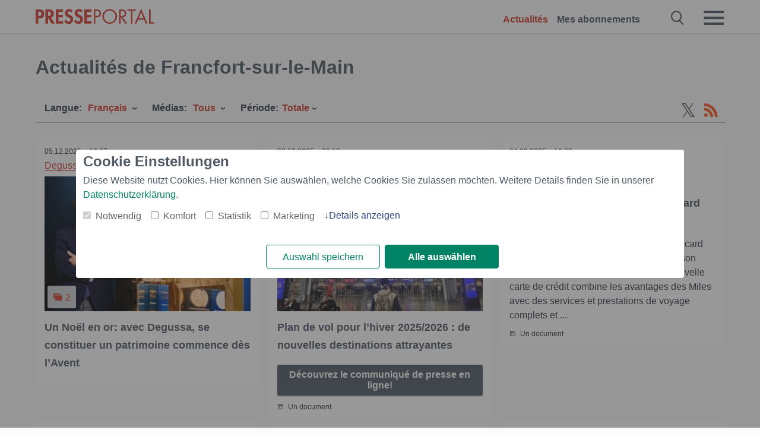

--- FILE ---
content_type: text/html; charset=utf-8
request_url: https://www.presseportal.ch/fr/r/Francfort-sur-le-Main
body_size: 15221
content:
<!DOCTYPE html><html class="no-js" lang="fr"><head><meta charset="utf-8"><title>28 nouvelles officielles de Francfort-sur-le-Main | Presseportal</title><link rel="preconnect" href="https://cdn.opencmp.net"><link rel="preload" as="font" href="/assets/fonts/newsaktuellIcons-Roman.woff?v=5" crossorigin><link rel='preload' href='https://data-1a8175bc05.presseportal.ch/iomm/latest/manager/base/es6/bundle.js' as='script' id='IOMmBundle' crossorigin><link rel='preload' href='https://data-1a8175bc05.presseportal.ch/iomm/latest/bootstrap/loader.js' as='script' crossorigin><script type='text/javascript' src="https://data-1a8175bc05.presseportal.ch/iomm/latest/bootstrap/loader.js" data-cmp-ab="2" crossorigin></script><meta name="robots" content="index, follow, noarchive, max-image-preview:large" /><meta name="application-name" content="Presseportal" /><meta name="msapplication-TileImage" content="/images/logos/win_ch.png" /><meta name="description" content="les derni&egrave;res nouveaut&eacute;s: ✓ Un No&euml;l en or: avec Degussa, se constituer un patrimoine commence d&egrave;s l&rsquo;Avent ✓ Plan de vol pour l&rsquo;hiver 2025/2026 : de nouvelles destinations attrayantes ✓ Corn&egrave;rcard &eacute;largit son portefeuille premium avec la nouvelle Corn&egrave;rcard Miles &amp; More Platinum ✓ Katja Pluto rejoint le Conseil d&#039;administration de Sanitas" /><meta name="keywords" content="Presse, communiqu&eacute; de presse, les communiqu&eacute;s de presse,Francfort-sur-le-Main" /><meta property="fb:pages" content="182805622215227" /><link rel="canonical" href="https://www.presseportal.ch/fr/r/Francfort-sur-le-Main"><link rel="preconnect" href="https://cache.pressmailing.net"><link rel="alternate" type="application/rss+xml" title="Presseportal RSS-Feed" href="https://www.presseportal.ch/fr/rss/presseportal.rss2?langid=3" ><link rel="apple-touch-icon" href="/images/logos/logo-ch-2019-250.png?1" /><link rel="shortcut icon" href="/assets/img/favicons/ch.png?4" type="image/ico" />            

<style>.async-hide { opacity: 0 !important} </style><script async type="text/plain" src="https://www.googletagmanager.com/gtag/js?id=G-RW5RSPSCZF" data-cmp-custom-vendor="1264" data-cmp-script></script><script>var disableStr = 'ga-disable-' + 'UA-1010397-7';if (document.cookie.indexOf(disableStr + '=true') > -1) {window[disableStr] = true;}function gaOptout() {document.cookie = disableStr + '=true; expires=Thu, 31 Dec 2099 23:59:59 UTC; path=/';window[disableStr] = true;}window.dataLayer = window.dataLayer || [];function gtag(){dataLayer.push(arguments);}gtag('js', new Date());gtag('config', 'G-RW5RSPSCZF', { 'storage': 'none', 'clientId': 'ppad59c14bf84a4f3870b0e213b5f382d3', 'anonymize_ip': true });class PPLog {#prefix = '';constructor(prefix) {this.#prefix = prefix || '';if(this.#prefix) {this.#prefix = '('+this.#prefix+') ';}this.log('init');}log(text) {}};var ppapp = {debug: false,isMobile: false,tld: 'ch',root: 'https://www.presseportal.ch/fr/',lang: 'fr',isIos: (navigator.platform === 'iPhone'),nacc: '',render: '',dn: false},require = {urlArgs: '0688c0f'};document.onreadystatechange = function () {if (document.readyState === "interactive") {ppapp.isMobile = document.getElementsByTagName('body')[0].className.indexOf('is-mobile') !== -1;if(ppapp.isIos) {var pp_bodyclass = document.getElementsByTagName('body')[0].className;document.getElementsByTagName('body')[0].className = pp_bodyclass + ' is-ios';}}};if (window.adgroupid == undefined) {window.adgroupid = Math.round(Math.random() * 1000);}</script>
    <link rel="stylesheet" href="/assets/css/frontpage-ch.css?0688c0f">

<!-- portal6 --><meta name="viewport" content="width=device-width, initial-scale=1">
    
    
    <script data-main="/assets/js/page-doorpage" src="/assets/js/libs/requirejs/require-min.js?0688c0f" defer></script>
    <style>
    /* For desktop */
    @media (min-width: 721px) {
      .earthday {
        background-image: url('assets/img/PP-Restbudget-Banner_Desktop.jpg');
        background-repeat: no-repeat;
        background-position: center;
        background-size: contain;
        min-height: 150px;
        padding-top:50px;
        margin-top:30px;
        cursor:pointer;
      }
    }

    /* For mobile */
    @media (max-width: 720px) {
      .earthday {
         background-image: url('assets/img/PP-Restbudget-Banner_Mobil.jpg');
         background-repeat: no-repeat;
         background-position: center;
         background-size: contain;
         min-height: 112px;
         padding-top:50px;
         margin-top:30px;
         cursor:pointer;;
      }
    }

    /* For desktop */
        @media (min-width: 721px) {
          .earthday_ch {
            background-image: url('assets/img/PP-Restbudget-Banner_Desktop.jpg');
            background-repeat: no-repeat;
            background-position: center;
            background-size: contain;
            min-height: 150px;
            padding-top:50px;
            margin-top:30px;
            cursor:pointer;
          }
        }

        /* For mobile */
        @media (max-width: 720px) {
          .earthday_ch {
             background-image: url('assets/img/PP-Restbudget-Banner_Mobil.jpg');
             background-repeat: no-repeat;
             background-position: center;
             background-size: contain;
             min-height: 112px;
             padding-top:50px;
             margin-top:30px;
             cursor:pointer;;
          }
        }
    </style>
    <!-- <link rel="stylesheet" href="/assets/css/story-de.css?<?php echo time(); ?>" type="text/css"> -->
</head>
<body class="tld-ch"><script type='text/javascript'>IOMm('configure', { st: 'presspor', dn: 'data-1a8175bc05.presseportal.ch', mh:5 });IOMm('pageview', { cp: 'ch_fr_sonstiges' });</script><script type="application/ld+json">{"@context": "https://schema.org","@type": "Organization","name": "Presseportal.ch","url": "https://www.presseportal.ch","logo": {"@type": "ImageObject","url": "https://www.presseportal.ch/assets/img/pp-header-logo-ch.png","width": 197,"height": 27},"sameAs": ["https://www.facebook.com/Presseportal-Suisse-182805622215227","https://x.com/presseportal_ch"]}</script>



        <div class="header" data-nosnippet><div class="section"><div class="row"><div class="col twelve"><header><a class="event-trigger header-logo" href="https://www.presseportal.ch/fr/" title="PRESSEPORTAL Startseite" data-category="header-links" data-action="click" data-label="logo" data-callback="link" data-url="https://www.presseportal.ch/fr/" ><svg version="1.1" id="Ebene_1" xmlns="http://www.w3.org/2000/svg" xmlns:xlink="http://www.w3.org/1999/xlink" x="0px" y="0px"
     width="204.9px" height="30.5px" viewBox="0 0 204.9 25.9" style="enable-background:new 0 0 204.9 25.9;" xml:space="preserve" role="img" aria-label="PRESSEPORTAL Logo">
    <title>PRESSEPORTAL</title>
    <desc>Presseportal Logo</desc>
    <g>
        <path class="st0" d="M4.7,25.3H0V1.2h6.4c5.1,0,8.4,2,8.4,7.5c0,5.1-2.8,7.6-7.7,7.6H4.7V25.3z M4.7,12.4h1c2.8,0,4.3-0.6,4.3-3.7
		c0-3.1-1.8-3.6-4.4-3.6H4.7V12.4z"/>
        <path class="st0" d="M33.2,25.3h-5.7l-5.9-9.7h-0.1v9.7h-4.7V1.2h6.4c4.8,0,8.1,2.1,8.1,7.3c0,3.1-1.7,6.1-4.9,6.7L33.2,25.3z
		 M21.6,12.3h0.6c2.6,0,4.4-0.8,4.4-3.7c0-3-1.9-3.6-4.4-3.6h-0.6V12.3z"/>
        <path class="st0" d="M39.5,5.2v5.3h7.5v4.1h-7.5v6.5h7.8v4.1H34.8V1.2h12.5v4.1H39.5z"/>
        <path class="st0" d="M61.7,6.5c-0.9-1.2-2-2-3.6-2c-1.5,0-2.9,1.2-2.9,2.7c0,4.1,9.6,2.4,9.6,10.5c0,4.8-3,8.3-7.9,8.3
		c-3.3,0-5.8-1.9-7.4-4.7l3-3c0.6,1.9,2.3,3.5,4.4,3.5c1.9,0,3.1-1.6,3.1-3.5c0-2.5-2.3-3.2-4.2-3.9c-3.1-1.3-5.4-2.8-5.4-6.6
		c0-4,3-7.2,7-7.2c2.1,0,5.1,1.1,6.6,2.7L61.7,6.5z"/>
        <path class="st0" d="M78.6,6.5c-0.9-1.2-2-2-3.6-2c-1.5,0-2.9,1.2-2.9,2.7c0,4.1,9.6,2.4,9.6,10.5c0,4.8-3,8.3-7.9,8.3
		c-3.3,0-5.8-1.9-7.4-4.7l3-3c0.6,1.9,2.3,3.5,4.4,3.5c1.9,0,3.1-1.6,3.1-3.5c0-2.5-2.3-3.2-4.2-3.9c-3.1-1.3-5.4-2.8-5.4-6.6
		c0-4,3-7.2,7-7.2c2.1,0,5.1,1.1,6.6,2.7L78.6,6.5z"/>
        <path class="st0" d="M88.7,5.2v5.3h7.5v4.1h-7.5v6.5h7.8v4.1H84V1.2h12.5v4.1H88.7z"/>
        <path class="st0" d="M103,25.3h-2.7V1.2h4c2.1,0,4.2,0.1,6,1.3c1.8,1.2,2.7,3.4,2.7,5.5c0,2-0.8,3.9-2.3,5.2
		c-1.6,1.3-3.7,1.6-5.7,1.6h-2V25.3z M103,12.2h1.8c3,0,5.5-0.9,5.5-4.4c0-3.9-3.2-4.2-6.3-4.2h-1V12.2z"/>
        <path class="st0" d="M140.4,13.2c0,6.9-5.7,12.4-12.6,12.4s-12.6-5.5-12.6-12.4c0-6.9,5.7-12.5,12.6-12.5S140.4,6.3,140.4,13.2z
		 M117.9,13.2c0,5.4,4.4,10,9.9,10s9.9-4.5,9.9-10c0-5.5-4.4-10-9.9-10S117.9,7.7,117.9,13.2z"/>
        <path class="st0" d="M146.7,25.3H144V1.2h3.5c4.6,0,8.8,1.2,8.8,6.7c0,3.7-2.3,6.3-6,6.7l7.7,10.8h-3.3l-7.3-10.6h-0.7V25.3z
		 M146.7,12.3h0.8c3,0,6.1-0.6,6.1-4.3c0-4-2.9-4.4-6.1-4.4h-0.8V12.3z"/>
        <path class="st0" d="M167.1,25.3h-2.7V3.6h-5.8V1.2H173v2.5h-5.9V25.3z"/>
        <path class="st0" d="M176.8,18.4l-2.9,6.8H171L182.1,0L193,25.3h-3l-2.8-6.8H176.8z M182,6.3l-4.1,9.7h8.2L182,6.3z"/>
        <path class="st0" d="M198.3,22.8h6.7v2.5h-9.3V1.2h2.7V22.8z"/>
    </g>
</svg>
</a><a class="event-trigger header-icon" href="https://www.presseportal.ch/fr/" title="PRESSEPORTAL Startseite" data-category="header-links" data-action="click" data-label="logo" data-callback="link" data-url="https://www.presseportal.ch/fr/" ><svg viewBox="0 0 220 220" height="38px" version="1.1" xmlns="http://www.w3.org/2000/svg" xmlns:xlink="http://www.w3.org/1999/xlink" xml:space="preserve" xmlns:serif="http://www.serif.com/" style="fill-rule:evenodd;clip-rule:evenodd;stroke-linejoin:round;stroke-miterlimit:1.41421;" role="img" aria-label="PRESSEPORTAL Logo">
    <title>PRESSEPORTAL</title>
    <desc>Presseportal Logo</desc>
    <g>
        <path d="M218.833,204.033c0,8.718 -7.067,15.784 -15.784,15.784l-187.265,0c-8.718,0 -15.784,-7.066 -15.784,-15.784l0,-187.264c0,-8.718 7.066,-15.785 15.784,-15.785l187.265,0c8.717,0 15.784,7.067 15.784,15.785l0,187.264Z" style="fill:#fff;fill-rule:nonzero;"/>
        <path class="st0" d="M197.604,108.684c0,48.894 -39.637,88.531 -88.531,88.531c-48.895,0 -88.532,-39.637 -88.532,-88.531c0,-48.894 39.637,-88.531 88.532,-88.531c48.894,0 88.531,39.637 88.531,88.531Z"/>
        <path d="M104.915,116.997l6.054,0c17.547,0 27.031,-3.833 27.031,-23.597c0,-19.567 -11.301,-22.39 -27.838,-22.39l-5.247,0l0,45.987Zm0,81.489l-29.649,0l0,-152.087l40.341,0c31.87,0 52.647,12.708 52.647,47.199c0,32.27 -17.547,48.006 -48.616,48.006l-14.723,0l0,56.882Z" style="fill:#fff;fill-rule:nonzero;"/>
    </g>
</svg></a><div class="header-link-mobile-icons away"><ul class="link-list"><li><a href="https://www.presseportal.ch/fr/" id="icon-storys" class="event-trigger  active burgermenu-main" title="Actualit&eacute;s" data-category="header-link" data-action="click" data-label="icon-storys" data-callback="link" data-url="https://www.presseportal.ch/fr/"><span  aria-hidden="true" data-icon="&#xe243;"></span></a></li><li><a href="https://www.presseportal.ch/fr/abo/" id="icon-abo" title="Mes abonnements" class="event-trigger burgermenu-main " data-category="header-links" data-action="click" data-label="icon-abo" data-callback="link" data-url="https://www.presseportal.ch/fr/abo/"><span  aria-hidden="true" data-icon="&#xe244;"></span></a></li></ul></div><input type="checkbox" id="navigation-mobile_search_new" class="navigation-mobile_search_new invisible navigation-search-checkbox"><input type="checkbox" id="navigation-mobile_checkbox_new" class="navigation-mobile_checkbox_new invisible"><label class="navigation-mobile navigation-mobile-menu" for="navigation-mobile_checkbox_new" aria-label="Menü öffnen" aria-hidden="false"><span  aria-hidden="true" data-icon="&#xe220;"></span></label><label class="navigation-mobile navigation-mobile_label_search " for="navigation-mobile_search_new" aria-label="Suche öffnen" aria-hidden="false"><span  aria-hidden="true" data-icon="&#xe000;"></span></label><nav itemscope itemtype="https://schema.org/SiteNavigationElement"><ul class="header-link"><li itemprop="name"><a itemprop="url" href="https://www.presseportal.ch/fr/" class="event-trigger  active" title="Actualit&eacute;s" data-category="header-links" data-action="click" data-label="menu-storys" data-callback="link" data-url="https://www.presseportal.ch/fr/" >Actualit&eacute;s</a></li><li itemprop="name"><a itemprop="url" href="https://www.presseportal.ch/fr/abo/" title="Mes abonnements" class="event-trigger x-margin " data-category="header-links" data-action="click" data-label="menu-abo" data-callback="link" data-url="https://www.presseportal.ch/fr/abo/">Mes abonnements</a></li></ul></nav><div class="no-float"></div><div class="searchbar_new"><form name="search" id="header-search" class="header-search" action="/fr/suche/#q#" data-url-ugly="@fr@suche@#q#"><input type="text" name="q" id="q" value="" placeholder="Rechercher" class="com-replace-placeholder search-on-hover" /><span  class="icon-close" aria-hidden="true" data-icon="&#xe222;"></span></form></div><div class="col twelve header-link-mobile"><div class="col twelve"><ul class="link-list"><li><a href="https://www.presseportal.ch/fr/" class="event-trigger  active burgermenu-main" title="Actualit&eacute;s" data-category="header-links" data-action="click" data-label="mobile-storys" data-callback="link" data-url="https://www.presseportal.ch/fr/">Actualit&eacute;s</a></li><li><a href="https://www.presseportal.ch/fr/abo/" title="Mes abonnements" class="event-trigger burgermenu-main " data-category="header-links" data-action="click" data-label="mobile-abo" data-callback="link" data-url="https://www.presseportal.ch/fr/abo/">Mes abonnements</a></li></ul></div></div><div class="burgermenu_new "><div class="header-list"><nav class="col six" itemscope itemtype="https://schema.org/SiteNavigationElement"><div class="twelve"><b class="mtl">Info</b></div><div class="twelve"><ul class="link-list"><li class="twelve"><ul><li itemprop="name"><a itemprop="url" href="https://www.newsaktuell.ch/anmelden" class="event-trigger burgermenu-main" data-category="header-links" data-action="click" data-label="meldung_einstellen" data-callback="link" data-url="https://www.newsaktuell.ch/anmelden" title="Entrer le comm.">Entrer le comm.</a></li></ul></li></ul></div></nav></div><nav class="header-list" itemscope itemtype="https://schema.org/SiteNavigationElement"><div class="col twelve"><b class="mtl">th&egrave;mes</b></div><div class="header-topics-desktop mbxl"><div class="col three"><ul><li itemprop="name"><a itemprop="url" href="https://www.presseportal.ch/fr/t/commerce" class="event-trigger burgermenu-category " data-category="header-links" data-action="click" data-label="topic-desktop" data-callback="link" data-url="https://www.presseportal.ch/fr/t/commerce">Commerce</a></li><li itemprop="name"><a itemprop="url" href="https://www.presseportal.ch/fr/t/construction-immobiliere" class="event-trigger burgermenu-category " data-category="header-links" data-action="click" data-label="topic-desktop" data-callback="link" data-url="https://www.presseportal.ch/fr/t/construction-immobiliere">Construction / Immobilière</a></li><li itemprop="name"><a itemprop="url" href="https://www.presseportal.ch/fr/t/economie" class="event-trigger burgermenu-category " data-category="header-links" data-action="click" data-label="topic-desktop" data-callback="link" data-url="https://www.presseportal.ch/fr/t/economie">Économie</a></li><li itemprop="name"><a itemprop="url" href="https://www.presseportal.ch/fr/t/environnement" class="event-trigger burgermenu-category " data-category="header-links" data-action="click" data-label="topic-desktop" data-callback="link" data-url="https://www.presseportal.ch/fr/t/environnement">Environnement</a></li><li itemprop="name"><a itemprop="url" href="https://www.presseportal.ch/fr/t/finances" class="event-trigger burgermenu-category " data-category="header-links" data-action="click" data-label="topic-desktop" data-callback="link" data-url="https://www.presseportal.ch/fr/t/finances">Finances</a></li></ul></div><div class="col three"><ul><li itemprop="name"><a itemprop="url" href="https://www.presseportal.ch/fr/t/internet-ordinateur" class="event-trigger burgermenu-category " data-category="header-links" data-action="click" data-label="topic-desktop" data-callback="link" data-url="https://www.presseportal.ch/fr/t/internet-ordinateur">Internet / Ordinateur</a></li><li itemprop="name"><a itemprop="url" href="https://www.presseportal.ch/fr/t/media-culture" class="event-trigger burgermenu-category " data-category="header-links" data-action="click" data-label="topic-desktop" data-callback="link" data-url="https://www.presseportal.ch/fr/t/media-culture">Média / Culture</a></li><li itemprop="name"><a itemprop="url" href="https://www.presseportal.ch/fr/t/mode-beauty" class="event-trigger burgermenu-category " data-category="header-links" data-action="click" data-label="topic-desktop" data-callback="link" data-url="https://www.presseportal.ch/fr/t/mode-beauty">Mode / Beauty</a></li><li itemprop="name"><a itemprop="url" href="https://www.presseportal.ch/fr/t/panorama" class="event-trigger burgermenu-category " data-category="header-links" data-action="click" data-label="topic-desktop" data-callback="link" data-url="https://www.presseportal.ch/fr/t/panorama">Panorama</a></li><li itemprop="name"><a itemprop="url" href="https://www.presseportal.ch/fr/t/people" class="event-trigger burgermenu-category " data-category="header-links" data-action="click" data-label="topic-desktop" data-callback="link" data-url="https://www.presseportal.ch/fr/t/people">People</a></li></ul></div><div class="col three"><ul><li itemprop="name"><a itemprop="url" href="https://www.presseportal.ch/fr/t/politique" class="event-trigger burgermenu-category " data-category="header-links" data-action="click" data-label="topic-desktop" data-callback="link" data-url="https://www.presseportal.ch/fr/t/politique">Politique</a></li><li itemprop="name"><a itemprop="url" href="https://www.presseportal.ch/fr/t/sante-medecine" class="event-trigger burgermenu-category " data-category="header-links" data-action="click" data-label="topic-desktop" data-callback="link" data-url="https://www.presseportal.ch/fr/t/sante-medecine">Santé / Médecine</a></li><li itemprop="name"><a itemprop="url" href="https://www.presseportal.ch/fr/t/savoir-culture" class="event-trigger burgermenu-category " data-category="header-links" data-action="click" data-label="topic-desktop" data-callback="link" data-url="https://www.presseportal.ch/fr/t/savoir-culture">Savoir / Culture</a></li><li itemprop="name"><a itemprop="url" href="https://www.presseportal.ch/fr/t/sociale" class="event-trigger burgermenu-category " data-category="header-links" data-action="click" data-label="topic-desktop" data-callback="link" data-url="https://www.presseportal.ch/fr/t/sociale">Sociale</a></li><li itemprop="name"><a itemprop="url" href="https://www.presseportal.ch/fr/t/sport" class="event-trigger burgermenu-category " data-category="header-links" data-action="click" data-label="topic-desktop" data-callback="link" data-url="https://www.presseportal.ch/fr/t/sport">Sport</a></li></ul></div><div class="col three"><ul><li itemprop="name"><a itemprop="url" href="https://www.presseportal.ch/fr/t/tourisme-conge" class="event-trigger burgermenu-category " data-category="header-links" data-action="click" data-label="topic-desktop" data-callback="link" data-url="https://www.presseportal.ch/fr/t/tourisme-conge">Tourisme / Congé</a></li><li itemprop="name"><a itemprop="url" href="https://www.presseportal.ch/fr/t/voiture-trafic" class="event-trigger burgermenu-category " data-category="header-links" data-action="click" data-label="topic-desktop" data-callback="link" data-url="https://www.presseportal.ch/fr/t/voiture-trafic">Voiture / Trafic</a></li><li>&nbsp;</li><li itemprop="name"><a itemprop="url" class="event-trigger" href="https://www.presseportal.ch/fr/st/" title="plus de sujets" data-category="header-links" data-action="click" data-label="moretopics-desktop" data-callback="link" data-url="https://www.presseportal.ch/fr/st/">plus de sujets <span  aria-hidden="true" data-icon="&#xe015;"></span></a></li></ul></div></div><div class="header-topics-mobile"><div class="col half-width"><ul><li itemprop="name"><a itemprop="url" href="https://www.presseportal.ch/fr/t/commerce" class="event-trigger burgermenu-category " data-category="header-links" data-action="click" data-label="topic-mobile" data-callback="link" data-url="https://www.presseportal.ch/fr/t/commerce">Commerce</a></li><li itemprop="name"><a itemprop="url" href="https://www.presseportal.ch/fr/t/construction-immobiliere" class="event-trigger burgermenu-category " data-category="header-links" data-action="click" data-label="topic-mobile" data-callback="link" data-url="https://www.presseportal.ch/fr/t/construction-immobiliere">Construction / Immobilière</a></li><li itemprop="name"><a itemprop="url" href="https://www.presseportal.ch/fr/t/economie" class="event-trigger burgermenu-category " data-category="header-links" data-action="click" data-label="topic-mobile" data-callback="link" data-url="https://www.presseportal.ch/fr/t/economie">Économie</a></li><li itemprop="name"><a itemprop="url" href="https://www.presseportal.ch/fr/t/environnement" class="event-trigger burgermenu-category " data-category="header-links" data-action="click" data-label="topic-mobile" data-callback="link" data-url="https://www.presseportal.ch/fr/t/environnement">Environnement</a></li><li itemprop="name"><a itemprop="url" href="https://www.presseportal.ch/fr/t/finances" class="event-trigger burgermenu-category " data-category="header-links" data-action="click" data-label="topic-mobile" data-callback="link" data-url="https://www.presseportal.ch/fr/t/finances">Finances</a></li><li itemprop="name"><a itemprop="url" href="https://www.presseportal.ch/fr/t/internet-ordinateur" class="event-trigger burgermenu-category " data-category="header-links" data-action="click" data-label="topic-mobile" data-callback="link" data-url="https://www.presseportal.ch/fr/t/internet-ordinateur">Internet / Ordinateur</a></li><li itemprop="name"><a itemprop="url" href="https://www.presseportal.ch/fr/t/media-culture" class="event-trigger burgermenu-category " data-category="header-links" data-action="click" data-label="topic-mobile" data-callback="link" data-url="https://www.presseportal.ch/fr/t/media-culture">Média / Culture</a></li><li itemprop="name"><a itemprop="url" href="https://www.presseportal.ch/fr/t/mode-beauty" class="event-trigger burgermenu-category " data-category="header-links" data-action="click" data-label="topic-mobile" data-callback="link" data-url="https://www.presseportal.ch/fr/t/mode-beauty">Mode / Beauty</a></li><li itemprop="name"><a itemprop="url" href="https://www.presseportal.ch/fr/t/panorama" class="event-trigger burgermenu-category " data-category="header-links" data-action="click" data-label="topic-mobile" data-callback="link" data-url="https://www.presseportal.ch/fr/t/panorama">Panorama</a></li></ul></div><div class="col half-width"><ul><li itemprop="name"><a itemprop="url" href="https://www.presseportal.ch/fr/t/people" class="event-trigger burgermenu-category " data-category="header-links" data-action="click" data-label="topic-mobile" data-callback="link" data-url="https://www.presseportal.ch/fr/t/people">People</a></li><li itemprop="name"><a itemprop="url" href="https://www.presseportal.ch/fr/t/politique" class="event-trigger burgermenu-category " data-category="header-links" data-action="click" data-label="topic-mobile" data-callback="link" data-url="https://www.presseportal.ch/fr/t/politique">Politique</a></li><li itemprop="name"><a itemprop="url" href="https://www.presseportal.ch/fr/t/sante-medecine" class="event-trigger burgermenu-category " data-category="header-links" data-action="click" data-label="topic-mobile" data-callback="link" data-url="https://www.presseportal.ch/fr/t/sante-medecine">Santé / Médecine</a></li><li itemprop="name"><a itemprop="url" href="https://www.presseportal.ch/fr/t/savoir-culture" class="event-trigger burgermenu-category " data-category="header-links" data-action="click" data-label="topic-mobile" data-callback="link" data-url="https://www.presseportal.ch/fr/t/savoir-culture">Savoir / Culture</a></li><li itemprop="name"><a itemprop="url" href="https://www.presseportal.ch/fr/t/sociale" class="event-trigger burgermenu-category " data-category="header-links" data-action="click" data-label="topic-mobile" data-callback="link" data-url="https://www.presseportal.ch/fr/t/sociale">Sociale</a></li><li itemprop="name"><a itemprop="url" href="https://www.presseportal.ch/fr/t/sport" class="event-trigger burgermenu-category " data-category="header-links" data-action="click" data-label="topic-mobile" data-callback="link" data-url="https://www.presseportal.ch/fr/t/sport">Sport</a></li><li itemprop="name"><a itemprop="url" href="https://www.presseportal.ch/fr/t/tourisme-conge" class="event-trigger burgermenu-category " data-category="header-links" data-action="click" data-label="topic-mobile" data-callback="link" data-url="https://www.presseportal.ch/fr/t/tourisme-conge">Tourisme / Congé</a></li><li itemprop="name"><a itemprop="url" href="https://www.presseportal.ch/fr/t/voiture-trafic" class="event-trigger burgermenu-category " data-category="header-links" data-action="click" data-label="topic-mobile" data-callback="link" data-url="https://www.presseportal.ch/fr/t/voiture-trafic">Voiture / Trafic</a></li></ul></div></div></nav><p class="col twelve burgermenu-more"><a class="event-trigger" href="https://www.presseportal.ch/fr/st/" title="plus de sujets" data-category="header-links" data-action="click" data-label="moretopics-mobil" data-callback="link" data-url="https://www.presseportal.ch/fr/st/">plus de sujets <span  aria-hidden="true" data-icon="&#xe015;"></span></a></p><nav class="col six mbm" itemscope itemtype="https://schema.org/SiteNavigationElement"><b>Pays/Langue</b><ul class="link-list"><li itemprop="name"><a itemprop="url" href="https://www.presseportal.ch/fr/" class="event-trigger active" data-category="header-links" data-action="click" data-label="lang-chhttps://www.presseportal.ch/fr/" data-callback="link" data-url="https://www.presseportal.ch/fr/">Fran&ccedil;ais</a></li><li itemprop="name"><a itemprop="url" href="https://www.presseportal.ch/de/" class="event-trigger" data-category="header-links" data-action="click" data-label="lang-/de/" data-callback="link" data-url="/de/">Deutsch</a></li><li itemprop="name"><a itemprop="url" href="https://www.presseportal.de/" class="event-trigger" data-category="header-links" data-action="click" data-label="lang-de/" data-callback="link" data-url="https://www.presseportal.de/">Allemagne</a></li></ul></nav><div class="col six header-apps"></div><div class="no-float"></div></div></header></div></div></div></div>




<main>
    
    <script type="application/ld+json">{"@context": "https://schema.org","@type": "ItemList","mainEntityOfPage":{"@type":"WebPage","@id":"https://www.presseportal.ch/fr/r/Francfort-sur-le-Main"},"name": "28 nouvelles officielles de Francfort-sur-le-Main | Presseportal <test>","description": "les derni&egrave;res nouveaut&eacute;s: ✓ Un No&euml;l en or: avec Degussa, se constituer un patrimoine commence d&egrave;s l&rsquo;Avent
 ✓ Plan de vol pour l&rsquo;hiver 2025/2026 : de nouvelles destinations attrayantes
 ✓ Corn&egrave;rcard &eacute;largit son portefeuille premium avec la nouvelle Corn&egrave;rcard Miles &amp; More Platinum
 ✓ Katja Pluto rejoint le Conseil d&#039;administration de Sanitas <test>","itemListElement": [{"@type": "ListItem","position": 0,"url": "https://www.presseportal.ch/fr/pm/100051852/100937093"},{"@type": "ListItem","position": 1,"url": "https://www.presseportal.ch/fr/pm/100075401/100936209"},{"@type": "ListItem","position": 2,"url": "https://www.presseportal.ch/fr/pm/100019252/100934733"},{"@type": "ListItem","position": 3,"url": "https://www.presseportal.ch/fr/pm/100005121/100931613"},{"@type": "ListItem","position": 4,"url": "https://www.presseportal.ch/fr/pm/100075401/100929905"},{"@type": "ListItem","position": 5,"url": "https://www.presseportal.ch/fr/pm/100005204/100929830"},{"@type": "ListItem","position": 6,"url": "https://www.presseportal.ch/fr/pm/100075401/100925117"},{"@type": "ListItem","position": 7,"url": "https://www.presseportal.ch/fr/pm/100002865/100923959"},{"@type": "ListItem","position": 8,"url": "https://www.presseportal.ch/fr/pm/100075401/100917475"},{"@type": "ListItem","position": 9,"url": "https://www.presseportal.ch/fr/pm/100075401/100912702"},{"@type": "ListItem","position": 10,"url": "https://www.presseportal.ch/fr/pm/100000091/100911779"},{"@type": "ListItem","position": 11,"url": "https://www.presseportal.ch/fr/pm/100000128/100909054"},{"@type": "ListItem","position": 12,"url": "https://www.presseportal.ch/fr/pm/100075401/100904620"},{"@type": "ListItem","position": 13,"url": "https://www.presseportal.ch/fr/pm/100075401/100897292"},{"@type": "ListItem","position": 14,"url": "https://www.presseportal.ch/fr/pm/100075401/100880095"},{"@type": "ListItem","position": 15,"url": "https://www.presseportal.ch/fr/pm/100012819/100871733"},{"@type": "ListItem","position": 16,"url": "https://www.presseportal.ch/fr/pm/100008191/100859425"},{"@type": "ListItem","position": 17,"url": "https://www.presseportal.ch/fr/pm/100062853/100859005"},{"@type": "ListItem","position": 18,"url": "https://www.presseportal.ch/fr/pm/100002865/100857577"},{"@type": "ListItem","position": 19,"url": "https://www.presseportal.ch/fr/pm/100007062/100856522"},{"@type": "ListItem","position": 20,"url": "https://www.presseportal.ch/fr/pm/100008191/100836553"},{"@type": "ListItem","position": 21,"url": "https://www.presseportal.ch/fr/pm/100062166/100834126"},{"@type": "ListItem","position": 22,"url": "https://www.presseportal.ch/fr/pm/100002865/100833220"},{"@type": "ListItem","position": 23,"url": "https://www.presseportal.ch/fr/pm/100009795/100831735"},{"@type": "ListItem","position": 24,"url": "https://www.presseportal.ch/fr/pm/100009795/100829154"},{"@type": "ListItem","position": 25,"url": "https://www.presseportal.ch/fr/pm/100050872/100823740"},{"@type": "ListItem","position": 26,"url": "https://www.presseportal.ch/fr/pm/100008191/100821129"},{"@type": "ListItem","position": 27,"url": "https://www.presseportal.ch/fr/pm/100051168/100818246"}]}</script>


    
            <div class="section">
                        <div class="row storyliste-headline">
                                        <div class="col twelve">
                            <h1 class="float-l serif">Actualit&eacute;s de Francfort-sur-le-Main</h1>
                        </div>

                                                            </div>
            
            <div class="event-trigger storyliste-wrapper" data-category="storyliste-city" data-action="tile-click" data-label="meldung" data-callback="link" data-child="article.news">
                                    




    <div class="row mbxl sticky sticky-filterrow" id="sticky-filterrow"><div class="col twelve"><div class="filter-wrap "><div class="filter-mobile-button  event-trigger" data-category="filter" data-action="click" data-label="open-mobile-filters"><span  aria-hidden="true" data-icon="&#xe241;"></span>Filtre</div><div class="minifeed"><a class="event-trigger" href="https://x.com/presseportal_fr" title="X" data-category="minifeed" data-action="click" data-label="twitter" data-callback="link" data-url="https://x.com/presseportal_fr" aria-label="X-Feed"><span  aria-hidden="true" data-icon="&#120143;"></span></a><a class="event-trigger" href="https://www.presseportal.ch/fr/rss/r/Francfort-sur-le-Main.rss2" rel="alternate" type="application/rss+xml" title="RSS" data-category="minifeed" data-action="click" data-label="rss" data-callback="link" data-url="https://www.presseportal.ch/fr/rss/r/Francfort-sur-le-Main.rss2" aria-label="RSS-Feed"><span  class="rss" aria-hidden="true" data-icon="&#xe230;"></span></a></div>

<ul class="filter dropdown ">
                    
                                    
        <li >
                            <span class="filter-dropdown-headline">Langue:</span>
                <div class="filter-dropdown">
                    <span class="filter-dropdown-selected">Fran&ccedil;ais</span>

                                            <ul class="sub-dropdown">
                                                                                                                                                                <li class=""><a href="/fr/r/Francfort-sur-le-Main?langid=1" class="filter-item" title="Allemand">Allemand</a>
                                </li>
                                                                                                                                                                <li class=" active"><a href="/fr/r/Francfort-sur-le-Main" class="filter-item active" title="Fran&ccedil;ais">Fran&ccedil;ais</a>
                                </li>
                            
                                                    </ul>

                                                            </div>

                    </li>

                    
                                    
        <li >
                            <span class="filter-dropdown-headline">M&eacute;dias:</span>
                <div class="filter-dropdown">
                    <span class="filter-dropdown-selected">Tous</span>

                                            <ul class="sub-dropdown">
                                                                                                                                                                <li class=" active"><a href="/fr/r/Francfort-sur-le-Main" class="filter-item active" title="Tous">Tous</a>
                                </li>
                                                                                                                                                                <li class=""><a href="/fr/r/Francfort-sur-le-Main/video" class="filter-item" title="Videos">Videos</a>
                                </li>
                                                                                                                                                                <li class=""><a href="/fr/r/Francfort-sur-le-Main/bild" class="filter-item" title="Images">Images</a>
                                </li>
                                                                                                                                                                <li class=""><a href="/fr/r/Francfort-sur-le-Main/dokument" class="filter-item" title="Documents">Documents</a>
                                </li>
                            
                                                    </ul>

                                                            </div>

                    </li>

    
    <li class="datepicker-mobile"><span class="filter-dropdown-headline">P&eacute;riode:</span><div class="filter-dropdown"><ul class="sub-dropdown">            <li class="active">
            <a class="filter-item  active event-trigger" title="Alle" data-category="datefilter" data-action="click" data-label="neueste" data-url-ugly="@fr@r@Francfort-sur-le-Main#tilelist" data-callback="link">Alle</a>
        </li>
            <li class="">
            <a class="filter-item  event-trigger" title="Hier" data-category="datefilter" data-action="click" data-label="gestern" data-url-ugly="@fr@r@Francfort-sur-le-Main?startDate=2026-01-29&amp;endDate=2026-01-29" data-callback="link">Hier</a>
        </li>
            <li class="">
            <a class="filter-item  event-trigger" title="7 derniers jours" data-category="datefilter" data-action="click" data-label="letzte7" data-url-ugly="@fr@r@Francfort-sur-le-Main?startDate=2026-01-23&amp;endDate=2026-01-30" data-callback="link">7 derniers jours</a>
        </li>
            <li class="">
            <a class="filter-item  event-trigger" title="" data-category="datefilter" data-action="click" data-label="monat" data-url-ugly="@fr@r@Francfort-sur-le-Main?startDate=2026-01-01&amp;endDate=2026-01-30" data-callback="link"></a>
        </li>
    </ul></div></li><li class="datepicker-desktop" id="datepicker-desktop">P&eacute;riode:<div class="filter-dropdown"><span class="filter-dropdown-selected">Totale</span><div class="sub-dropdown" id="datepicker-desktop-container">    <div class="datepicker-shortlinks">
                    <a class="btn  event-trigger" title="Hier" data-category="datefilter" data-action="click" data-label="gestern" data-url-ugly="@fr@r@Francfort-sur-le-Main?startDate=2026-01-29&amp;endDate=2026-01-29" data-callback="link">Hier</a>
                    <a class="btn  event-trigger" title="7 derniers jours" data-category="datefilter" data-action="click" data-label="letzte7" data-url-ugly="@fr@r@Francfort-sur-le-Main?startDate=2026-01-23&amp;endDate=2026-01-30" data-callback="link">7 derniers jours</a>
                    <a class="btn  event-trigger" title="" data-category="datefilter" data-action="click" data-label="monat" data-url-ugly="@fr@r@Francfort-sur-le-Main?startDate=2026-01-01&amp;endDate=2026-01-30" data-callback="link"></a>
            </div>
<div class="datepicker-form"><form name="date" data-url-without-pagination="/fr/r/Francfort-sur-le-Main"><div class="datepicker-calendar" id="datepicker-calendar" data-date-format="yyyy-mm-dd"></div><div class="datepicker-options"><div class="datepicker-label">De</div><div class="datepicker-start"><input type='text' class="datepicker-start-day com-replace-placeholder" aria-label="Tag Anfangsdatum" name="startDate-day" id="startDate-day" placeholder="DD" maxlength="2"  /><input type='text' class="datepicker-start-month com-replace-placeholder" aria-label="Monat Anfangsdatum" name="startDate-month" id="startDate-month" placeholder="MM" maxlength="2"  /><input type='text' class="datepicker-start-year com-replace-placeholder" aria-label="Jahr Anfangsdatum" name="startDate-year" id="startDate-year" placeholder="YYYY" maxlength="4"  /></div><div class="datepicker-label">&Agrave;</div><div class="datepicker-end"><input type='text' class="datepicker-end-day com-replace-placeholder" aria-label="Tag Enddatum" name="endDate-day" id="endDate-day" placeholder="DD" maxlength="2"  /><input type='text' class="datepicker-end-month com-replace-placeholder" aria-label="Monat Enddatum" name="endDate-month" id="endDate-month" placeholder="MM" maxlength="2"  /><input type='text' class="datepicker-end-year com-replace-placeholder" aria-label="Jahr Enddatum" name="endDate-year" id="endDate-year" placeholder="YYYY" maxlength="4"  /></div><input type="button" class="btn" value="Filtre" id="datepicker-submit" /><div class="datepicker-reset">R&eacute;initialiser</div></div></form></div></div></div></li></ul>
</div></div></div>
                
                
<ul class="article-list row row-homepage"><li class="col four "><article class="news" data-url-ugly="https:@@www.presseportal.ch@fr@pm@100051852@100937093" data-label="100937093"><div class="news-meta"><div class="date">05.12.2025 &ndash; 10:37</div></div><p class="customer"><a class="no-child-trigger event-trigger" data-category="tile-companylink" data-action="click" data-url="/fr/nr/100051852" data-callback="link" data-label="Degussa Goldhandel GmbH" title="Aller &agrave; la newsroom de Degussa Goldhandel GmbH" href="/fr/nr/100051852">Degussa Goldhandel GmbH</a></p><div class="news-img-container"><div class="news-img"><img  src="https://cache.pressmailing.net/thumbnail/liste/944d8fd4-b0a7-4a2d-a151-d8c034b06d88/degussa-goldhandel-gmbh-un-no-l-en-or-avec-degussa-se-constituer-un-patrimoine-commence-d-s-l-avent?crop=0,122,290,190" loading="lazy" alt="Degussa Goldhandel GmbH: Un No&euml;l en or: avec Degussa, se constituer un patrimoine commence d&egrave;s l&rsquo;Avent" title="Degussa Goldhandel GmbH: Un No&euml;l en or: avec Degussa, se constituer un patrimoine commence d&egrave;s l&rsquo;Avent" class="landscape" width="290" height="190" /></div><div class="media-indicator-wrapper"><div class="media-indicator"><span  aria-hidden="true" data-icon="&#xe208;"></span><span class="media-indicator-count sans">2</span></div></div></div><h3 class="news-headline-clamp"><a href="https://www.presseportal.ch/fr/pm/100051852/100937093" title="Un Noël en or: avec Degussa, se constituer un patrimoine commence dès l’Avent"><span>Un Noël en or: avec Degussa, se constituer un patrimoine commence dès l’Avent</span></a></h3><div class="news-morelink event-trigger no-child-trigger" data-callback="link" data-url-ugly="https:@@www.presseportal.ch@fr@pm@100051852@100937093" data-label="meldung" data-category="tile-more" data-action="click">plus <span  aria-hidden="true" data-icon="&#xe015;"></span></div><div class="no-float"></div></article>
</li><li class="col four "><article class="news" data-url-ugly="https:@@www.presseportal.ch@fr@pm@100075401@100936209" data-label="100936209"><div class="news-meta"><div class="date">28.10.2025 &ndash; 09:18</div></div><p class="customer"><a class="no-child-trigger event-trigger" data-category="tile-companylink" data-action="click" data-url="/fr/nr/100075401" data-callback="link" data-label="Euro Airport Basel-Mulhouse-Freiburg" title="Aller &agrave; la newsroom de Euro Airport Basel-Mulhouse-Freiburg" href="/fr/nr/100075401">Euro Airport Basel-Mulhouse-Freiburg</a></p><div class="news-img-container"><div class="news-img"><img  src="https://cache.pressmailing.net/thumbnail/liste/8435e133-74a8-4540-a6c4-2e6b1ad8bcb6/euro-airport-basel-mulhouse-freiburg-plan-de-vol-pour-l-hiver-2025-2026-de-nouvelles-destinations-at?crop=0,1,290,190" loading="lazy" alt="Euro Airport Basel-Mulhouse-Freiburg: Plan de vol pour l&rsquo;hiver 2025/2026 : de nouvelles destinations attrayantes" title="Euro Airport Basel-Mulhouse-Freiburg: Plan de vol pour l&rsquo;hiver 2025/2026 : de nouvelles destinations attrayantes" class="landscape" width="290" height="190" /></div><div class="media-indicator-wrapper"></div></div><h3 class="news-headline-clamp"><a href="https://www.presseportal.ch/fr/pm/100075401/100936209" title="Plan de vol pour l’hiver 2025/2026 : de nouvelles destinations attrayantes"><span>Plan de vol pour l’hiver 2025/2026 : de nouvelles destinations attrayantes</span></a></h3><div class="no-float"></div><div class="mvm tac cta"><a href="https://www.euroairport.com/publications/communications/plan-de-vol-pour-l-hiver-20252026-de-nouvelles-destinations-attrayantes" class="btn  btn-meldung event-trigger no-child-trigger" target="_blank" rel=”noopener”  data-category="cta-liste" data-label="100936209" data-callback="link" data-url = "https://www.euroairport.com/publications/communications/plan-de-vol-pour-l-hiver-20252026-de-nouvelles-destinations-attrayantes" data-action="click">Découvrez le communiqué de presse en ligne!</a></div><div title="Plan de vol pour l’hiver 2025/2026 : de nouvelles destinations attrayantes" class="news-document"><span  aria-hidden="true" data-icon="&#xe211;"></span>Un document</div><div class="news-morelink event-trigger no-child-trigger" data-callback="link" data-url-ugly="https:@@www.presseportal.ch@fr@pm@100075401@100936209" data-label="meldung" data-category="tile-more" data-action="click">plus <span  aria-hidden="true" data-icon="&#xe015;"></span></div><div class="no-float"></div></article>
</li><li class="col four "><article class="news" data-url-ugly="https:@@www.presseportal.ch@fr@pm@100019252@100934733" data-label="100934733"><div class="news-meta"><div class="date">04.09.2025 &ndash; 16:30</div></div><p class="customer"><a class="no-child-trigger event-trigger" data-category="tile-companylink" data-action="click" data-url="/fr/nr/100019252" data-callback="link" data-label="Cornèr Banca SA" title="Aller &agrave; la newsroom de Cornèr Banca SA" href="/fr/nr/100019252">Cornèr Banca SA</a></p><h3 class="news-headline-clamp"><a href="https://www.presseportal.ch/fr/pm/100019252/100934733" title="Cornèrcard élargit son portefeuille premium avec la nouvelle Cornèrcard Miles &amp; More Platinum"><span>Cornèrcard élargit son portefeuille premium avec la nouvelle Cornèrcard Miles &amp; More Platinum</span></a></h3><p><i>Lugano (ots)</i> - Cornèrcard lance la Cornèrcard Miles & More Platinum et complète ainsi son offre dans le segment premium. Cette nouvelle carte de crédit combine les avantages des Miles avec des services et prestations de voyage complets et ...</p><div title="Cornèrcard élargit son portefeuille premium avec la nouvelle Cornèrcard Miles &amp; More Platinum" class="news-document"><span  aria-hidden="true" data-icon="&#xe211;"></span>Un document</div><div class="news-morelink event-trigger no-child-trigger" data-callback="link" data-url-ugly="https:@@www.presseportal.ch@fr@pm@100019252@100934733" data-label="meldung" data-category="tile-more" data-action="click">plus <span  aria-hidden="true" data-icon="&#xe015;"></span></div><div class="no-float"></div></article>
</li><li class="no-float"></li><li class="col four "><article class="news" data-url-ugly="https:@@www.presseportal.ch@fr@pm@100005121@100931613" data-label="100931613"><div class="news-meta"><div class="date">14.05.2025 &ndash; 10:05</div></div><p class="customer"><a class="no-child-trigger event-trigger" data-category="tile-companylink" data-action="click" data-url="/fr/nr/100005121" data-callback="link" data-label="Sanitas Krankenversicherung" title="Aller &agrave; la newsroom de Sanitas Krankenversicherung" href="/fr/nr/100005121">Sanitas Krankenversicherung</a></p><h3 class="news-headline-clamp"><a href="https://www.presseportal.ch/fr/pm/100005121/100931613" title="Katja Pluto rejoint le Conseil d&#039;administration de Sanitas"><span>Katja Pluto rejoint le Conseil d&#039;administration de Sanitas</span></a></h3><p><i>Zurich (ots)</i> - Le Conseil d'administration de Sanitas accueille un nouveau membre en la personne de Katja Pluto, spécialiste Risk management et Compliance. Nadine Balkanyi-Nordmann le quitte après y avoir oeuvré pendant plus de douze ans. Katja Pluto a été élue au Conseil d'administration de Sanitas lors de l'assemblée générale ordinaire qui s'est tenue le 7 mai 2025. Le nombre de ses membres, qui s'élève à ...</p><div class="news-morelink event-trigger no-child-trigger" data-callback="link" data-url-ugly="https:@@www.presseportal.ch@fr@pm@100005121@100931613" data-label="meldung" data-category="tile-more" data-action="click">plus <span  aria-hidden="true" data-icon="&#xe015;"></span></div><div class="no-float"></div></article>
</li><li class="col four "><article class="news" data-url-ugly="https:@@www.presseportal.ch@fr@pm@100075401@100929905" data-label="100929905"><div class="news-meta"><div class="date">25.03.2025 &ndash; 18:32</div></div><p class="customer"><a class="no-child-trigger event-trigger" data-category="tile-companylink" data-action="click" data-url="/fr/nr/100075401" data-callback="link" data-label="Euro Airport Basel-Mulhouse-Freiburg" title="Aller &agrave; la newsroom de Euro Airport Basel-Mulhouse-Freiburg" href="/fr/nr/100075401">Euro Airport Basel-Mulhouse-Freiburg</a></p><div class="news-img-container"><div class="news-img"><img  src="https://cache.pressmailing.net/thumbnail/liste/9e82ddab-cd9f-40b0-9b26-82a1792018c4/euro-airport-basel-mulhouse-freiburg-plan-de-vol-d-t-2025-cinq-nouvelles-destinations-au-d-part-de-l" loading="lazy" alt="Euro Airport Basel-Mulhouse-Freiburg: Plan de vol d&rsquo;&eacute;t&eacute; 2025 : cinq nouvelles destinations au d&eacute;part de l&rsquo;EuroAirport" title="Euro Airport Basel-Mulhouse-Freiburg: Plan de vol d&rsquo;&eacute;t&eacute; 2025 : cinq nouvelles destinations au d&eacute;part de l&rsquo;EuroAirport" class="landscape img-wide" width="290" height="190" /></div><div class="media-indicator-wrapper"></div></div><h3 class="news-headline-clamp"><a href="https://www.presseportal.ch/fr/pm/100075401/100929905" title="Plan de vol d’été 2025 : cinq nouvelles destinations au départ de l’EuroAirport"><span>Plan de vol d’été 2025 : cinq nouvelles destinations au départ de l’EuroAirport</span></a></h3><div class="no-float"></div><div class="mvm tac cta"><a href="https://www.euroairport.com/fr/event/plan-de-vol-dete-2025-cinq-nouvelles-destinations-au-depart-de-leuroairport.html" class="btn  btn-meldung event-trigger no-child-trigger" target="_blank" rel=”noopener”  data-category="cta-liste" data-label="100929905" data-callback="link" data-url = "https://www.euroairport.com/fr/event/plan-de-vol-dete-2025-cinq-nouvelles-destinations-au-depart-de-leuroairport.html" data-action="click">Découvrez le communiqué de presse en ligne!</a></div><div class="news-morelink event-trigger no-child-trigger" data-callback="link" data-url-ugly="https:@@www.presseportal.ch@fr@pm@100075401@100929905" data-label="meldung" data-category="tile-more" data-action="click">plus <span  aria-hidden="true" data-icon="&#xe015;"></span></div><div class="no-float"></div></article>
</li><li class="col four "><article class="news" data-url-ugly="https:@@www.presseportal.ch@fr@pm@100005204@100929830" data-label="100929830"><div class="news-meta"><div class="date">21.03.2025 &ndash; 14:00</div></div><p class="customer"><a class="no-child-trigger event-trigger" data-category="tile-companylink" data-action="click" data-url="/fr/nr/100005204" data-callback="link" data-label="Mazda (Suisse) SA" title="Aller &agrave; la newsroom de Mazda (Suisse) SA" href="/fr/nr/100005204">Mazda (Suisse) SA</a></p><div class="news-img-container"><div class="news-img"><img  src="https://cache.pressmailing.net/thumbnail/liste/d5232e1e-b940-4835-b723-1196fe15145c/mazda-suisse-sa-mazda-suisse-sa-lance-une-collaboration-de-design-avec-l-ecal-cole-d-art-et-de-desig?crop=0,8,290,190" loading="lazy" alt="Mazda (Suisse) SA: Mazda (Suisse) SA lance une collaboration de design avec l&rsquo;ECAL/&Eacute;cole d&rsquo;art et de design de Lausanne" title="Mazda (Suisse) SA: Mazda (Suisse) SA lance une collaboration de design avec l&rsquo;ECAL/&Eacute;cole d&rsquo;art et de design de Lausanne" class="landscape" width="290" height="190" /></div><div class="media-indicator-wrapper"></div></div><h3 class="news-headline-clamp"><a href="https://www.presseportal.ch/fr/pm/100005204/100929830" title="Mazda (Suisse) SA lance une collaboration de design avec l’ECAL/École d’art et de design de Lausanne"><span>Mazda (Suisse) SA lance une collaboration de design avec l’ECAL/École d’art et de design de Lausanne</span></a></h3><div class="news-morelink event-trigger no-child-trigger" data-callback="link" data-url-ugly="https:@@www.presseportal.ch@fr@pm@100005204@100929830" data-label="meldung" data-category="tile-more" data-action="click">plus <span  aria-hidden="true" data-icon="&#xe015;"></span></div><div class="no-float"></div></article>
</li><li class="no-float"></li></ul><div class="row"><div class="col twelve"></div></div><ul class="article-list row"><li class="no-float"></li><li class="col four "><article class="news" data-url-ugly="https:@@www.presseportal.ch@fr@pm@100075401@100925117" data-label="100925117"><div class="news-meta"><div class="date">22.10.2024 &ndash; 16:00</div></div><p class="customer"><a class="no-child-trigger event-trigger" data-category="tile-companylink" data-action="click" data-url="/fr/nr/100075401" data-callback="link" data-label="Euro Airport Basel-Mulhouse-Freiburg" title="Aller &agrave; la newsroom de Euro Airport Basel-Mulhouse-Freiburg" href="/fr/nr/100075401">Euro Airport Basel-Mulhouse-Freiburg</a></p><div class="news-img-container"><div class="news-img"><img  src="https://cache.pressmailing.net/thumbnail/liste/446facd4-037f-476d-8da6-9d378d2825ce/euro-airport-basel-mulhouse-freiburg-plan-de-vol-pour-l-hiver-2024-2025-un-large-choix-de-destinatio?crop=0,6,290,190" loading="lazy" alt="Euro Airport Basel-Mulhouse-Freiburg: Plan de vol pour l&rsquo;hiver 2024/2025 : un large choix de destinations" title="Euro Airport Basel-Mulhouse-Freiburg: Plan de vol pour l&rsquo;hiver 2024/2025 : un large choix de destinations" class="landscape" width="290" height="190" /></div><div class="media-indicator-wrapper"></div></div><h3 class="news-headline-clamp"><a href="https://www.presseportal.ch/fr/pm/100075401/100925117" title="Plan de vol pour l’hiver 2024/2025 : un large choix de destinations"><span>Plan de vol pour l’hiver 2024/2025 : un large choix de destinations</span></a></h3><div class="no-float"></div><div class="mvm tac cta"><a href="https://www.euroairport.com/fr/event/plan-de-vol-pour-lhiver-20242025-un-large-choix-de-destinations.html" class="btn  btn-meldung event-trigger no-child-trigger" target="_blank" rel=”noopener”  data-category="cta-liste" data-label="100925117" data-callback="link" data-url = "https://www.euroairport.com/fr/event/plan-de-vol-pour-lhiver-20242025-un-large-choix-de-destinations.html" data-action="click">Découvrez le communiqué de presse en ligne</a></div><div title="Plan de vol pour l’hiver 2024/2025 : un large choix de destinations" class="news-document"><span  aria-hidden="true" data-icon="&#xe211;"></span>Un document</div><div class="news-morelink event-trigger no-child-trigger" data-callback="link" data-url-ugly="https:@@www.presseportal.ch@fr@pm@100075401@100925117" data-label="meldung" data-category="tile-more" data-action="click">plus <span  aria-hidden="true" data-icon="&#xe015;"></span></div><div class="no-float"></div></article>
</li><li class="col four "><article class="news" data-url-ugly="https:@@www.presseportal.ch@fr@pm@100002865@100923959" data-label="100923959"><div class="news-meta"><div class="date">08.10.2024 &ndash; 08:35</div></div><p class="customer"><a class="no-child-trigger event-trigger" data-category="tile-companylink" data-action="click" data-url="/fr/nr/100002865" data-callback="link" data-label="Kunstsupermarkt" title="Aller &agrave; la newsroom de Kunstsupermarkt" href="/fr/nr/100002865">Kunstsupermarkt</a></p><div class="news-img-container"><div class="news-img"><img  src="https://cache.pressmailing.net/thumbnail/liste/2aa7012b-f587-4fd5-9805-7ecb4fdc4796/kunstsupermarkt-le-scandale-de-l-art-f-te-son-anniversaire-25-ans-du-supermarch-suisse-de-l-art?crop=0,14,290,190" loading="lazy" alt="Kunstsupermarkt: Le scandale de l&#039;art f&ecirc;te son anniversaire / 25 ans du Supermarch&eacute; suisse de l&#039;art" title="Kunstsupermarkt: Le scandale de l&#039;art f&ecirc;te son anniversaire / 25 ans du Supermarch&eacute; suisse de l&#039;art" class="landscape" width="290" height="190" /></div><div class="media-indicator-wrapper"></div></div><h3 class="news-headline-clamp"><a href="https://www.presseportal.ch/fr/pm/100002865/100923959" title="Le scandale de l&#039;art fête son anniversaire / 25 ans du Supermarché suisse de l&#039;art"><span>Le scandale de l&#039;art fête son anniversaire / 25 ans du Supermarché suisse de l&#039;art</span></a></h3><div class="news-morelink event-trigger no-child-trigger" data-callback="link" data-url-ugly="https:@@www.presseportal.ch@fr@pm@100002865@100923959" data-label="meldung" data-category="tile-more" data-action="click">plus <span  aria-hidden="true" data-icon="&#xe015;"></span></div><div class="no-float"></div></article>
</li><li class="col four "><article class="news" data-url-ugly="https:@@www.presseportal.ch@fr@pm@100075401@100917475" data-label="100917475"><div class="news-meta"><div class="date">26.03.2024 &ndash; 15:18</div></div><p class="customer"><a class="no-child-trigger event-trigger" data-category="tile-companylink" data-action="click" data-url="/fr/nr/100075401" data-callback="link" data-label="Euro Airport Basel-Mulhouse-Freiburg" title="Aller &agrave; la newsroom de Euro Airport Basel-Mulhouse-Freiburg" href="/fr/nr/100075401">Euro Airport Basel-Mulhouse-Freiburg</a></p><h3 class="news-headline-clamp"><a href="https://www.presseportal.ch/fr/pm/100075401/100917475" title="Plan de vol pour l’été 2024 avec un vaste choix de destinations"><span>Plan de vol pour l’été 2024 avec un vaste choix de destinations</span></a></h3><p> Plan de vol pour l’été 2024 avec un vaste choix de destinations 30 compagnies aériennes proposent des vols vers 103 destinations : le plan de vol pour la saison estivale avec de nouvelles destinations et ...</p><div class="no-float"></div><div class="mvm tac cta"><a href="https://www.euroairport.com/fr/event/plan-de-vol-pour-lete-2024-avec-un-vaste-choix-de-destinations.html" class="btn  btn-meldung event-trigger no-child-trigger" target="_blank" rel=”noopener”  data-category="cta-liste" data-label="100917475" data-callback="link" data-url = "https://www.euroairport.com/fr/event/plan-de-vol-pour-lete-2024-avec-un-vaste-choix-de-destinations.html" data-action="click">Découvrez le communiqué de presse en ligne</a></div><div title="Plan de vol pour l’été 2024 avec un vaste choix de destinations" class="news-document"><span  aria-hidden="true" data-icon="&#xe211;"></span>Un document</div><div class="news-morelink event-trigger no-child-trigger" data-callback="link" data-url-ugly="https:@@www.presseportal.ch@fr@pm@100075401@100917475" data-label="meldung" data-category="tile-more" data-action="click">plus <span  aria-hidden="true" data-icon="&#xe015;"></span></div><div class="no-float"></div></article>
</li><li class="no-float"></li><li class="col four "><article class="news" data-url-ugly="https:@@www.presseportal.ch@fr@pm@100075401@100912702" data-label="100912702"><div class="news-meta"><div class="date">25.10.2023 &ndash; 17:02</div></div><p class="customer"><a class="no-child-trigger event-trigger" data-category="tile-companylink" data-action="click" data-url="/fr/nr/100075401" data-callback="link" data-label="Euro Airport Basel-Mulhouse-Freiburg" title="Aller &agrave; la newsroom de Euro Airport Basel-Mulhouse-Freiburg" href="/fr/nr/100075401">Euro Airport Basel-Mulhouse-Freiburg</a></p><h3 class="news-headline-clamp"><a href="https://www.presseportal.ch/fr/pm/100075401/100912702" title="Plan de vol pour l’hiver 2023/2024 : un choix attractif de destinations"><span>Plan de vol pour l’hiver 2023/2024 : un choix attractif de destinations</span></a></h3><p> Plan de vol pour l’hiver 2023/2024 : un choix attractif de destinations A l’EuroAirport, le nouveau programme des vols pour la saison hiver 2023/2024 sera lancé le dimanche 29 octobre 2023. Valable jusqu’au ...</p><div class="no-float"></div><div class="mvm tac cta"><a href="https://www.euroairport.com/fr/event/plan-de-vol-pour-lhiver-20232024-un-choix-attractif-de-destinations.html" class="btn  btn-meldung event-trigger no-child-trigger" target="_blank" rel=”noopener”  data-category="cta-liste" data-label="100912702" data-callback="link" data-url = "https://www.euroairport.com/fr/event/plan-de-vol-pour-lhiver-20232024-un-choix-attractif-de-destinations.html" data-action="click">Découvrez le communiqué de presse en ligne</a></div><div title="Plan de vol pour l’hiver 2023/2024 : un choix attractif de destinations" class="news-document"><span  aria-hidden="true" data-icon="&#xe211;"></span>Un document</div><div class="news-morelink event-trigger no-child-trigger" data-callback="link" data-url-ugly="https:@@www.presseportal.ch@fr@pm@100075401@100912702" data-label="meldung" data-category="tile-more" data-action="click">plus <span  aria-hidden="true" data-icon="&#xe015;"></span></div><div class="no-float"></div></article>
</li><li class="col four "><article class="news" data-url-ugly="https:@@www.presseportal.ch@fr@pm@100000091@100911779" data-label="100911779"><div class="news-meta"><div class="date">28.09.2023 &ndash; 08:00</div></div><p class="customer"><a class="no-child-trigger event-trigger" data-category="tile-companylink" data-action="click" data-url="/fr/nr/100000091" data-callback="link" data-label="Touring Club Schweiz/Suisse/Svizzero - TCS" title="Aller &agrave; la newsroom de Touring Club Schweiz/Suisse/Svizzero - TCS" href="/fr/nr/100000091">Touring Club Schweiz/Suisse/Svizzero - TCS</a></p><div class="news-img-container"><div class="news-img"><img  src="https://cache.pressmailing.net/thumbnail/liste/abafcc47-df46-4dbf-8d87-c81e87323727/touring-club-schweiz-suisse-svizzero-tcs-zones-environnementales-des-r-gles-tr-s-vari-es-selon-les-p?crop=0,1,290,190" loading="lazy" alt="Touring Club Schweiz/Suisse/Svizzero - TCS: Zones environnementales : des r&egrave;gles tr&egrave;s vari&eacute;es selon les pays et les villes" title="Touring Club Schweiz/Suisse/Svizzero - TCS: Zones environnementales : des r&egrave;gles tr&egrave;s vari&eacute;es selon les pays et les villes" class="landscape" width="290" height="190" /></div><div class="media-indicator-wrapper"></div></div><h3 class="news-headline-clamp"><a href="https://www.presseportal.ch/fr/pm/100000091/100911779" title="Zones environnementales : des règles très variées selon les pays et les villes"><span>Zones environnementales : des règles très variées selon les pays et les villes</span></a></h3><div class="news-morelink event-trigger no-child-trigger" data-callback="link" data-url-ugly="https:@@www.presseportal.ch@fr@pm@100000091@100911779" data-label="meldung" data-category="tile-more" data-action="click">plus <span  aria-hidden="true" data-icon="&#xe015;"></span></div><div class="no-float"></div></article>
</li><li class="col four "><article class="news" data-url-ugly="https:@@www.presseportal.ch@fr@pm@100000128@100909054" data-label="100909054"><div class="news-meta"><div class="date">04.07.2023 &ndash; 09:30</div></div><p class="customer"><a class="no-child-trigger event-trigger" data-category="tile-companylink" data-action="click" data-url="/fr/nr/100000128" data-callback="link" data-label="Schweizer Jugend-Sinfonie-Orchester" title="Aller &agrave; la newsroom de Schweizer Jugend-Sinfonie-Orchester" href="/fr/nr/100000128">Schweizer Jugend-Sinfonie-Orchester</a></p><h3 class="news-headline-clamp"><a href="https://www.presseportal.ch/fr/pm/100000128/100909054" title="Johannes Schlaefli reprend la direction artistique de l&#039;Orchestre Symphonique Suisse des Jeunes OSSJ"><span>Johannes Schlaefli reprend la direction artistique de l&#039;Orchestre Symphonique Suisse des Jeunes OSSJ</span></a></h3><p><i>Zurich (ots)</i> - L'Orchestre Symphonique Suisse des Jeunes OSSJ a le plaisir de vous annoncer que Monsieur Johannes Schlaefli reprend la direction artistique de l'orchestre. Johannes Schlaefli est professeur émérite de direction d'orchestre à la Haute École de Musique de Zurich ainsi que professeur invité ...</p><div class="news-morelink event-trigger no-child-trigger" data-callback="link" data-url-ugly="https:@@www.presseportal.ch@fr@pm@100000128@100909054" data-label="meldung" data-category="tile-more" data-action="click">plus <span  aria-hidden="true" data-icon="&#xe015;"></span></div><div class="no-float"></div></article>
</li><li class="no-float"></li></ul><div class="row"><div class="col twelve"></div></div><ul class="article-list row"><li class="no-float"></li><li class="col four "><article class="news" data-url-ugly="https:@@www.presseportal.ch@fr@pm@100075401@100904620" data-label="100904620"><div class="news-meta"><div class="date">20.03.2023 &ndash; 16:27</div></div><p class="customer"><a class="no-child-trigger event-trigger" data-category="tile-companylink" data-action="click" data-url="/fr/nr/100075401" data-callback="link" data-label="Euro Airport Basel-Mulhouse-Freiburg" title="Aller &agrave; la newsroom de Euro Airport Basel-Mulhouse-Freiburg" href="/fr/nr/100075401">Euro Airport Basel-Mulhouse-Freiburg</a></p><h3 class="news-headline-clamp"><a href="https://www.presseportal.ch/fr/pm/100075401/100904620" title="Plan de vol d’été 2023 : Un choix varié de destinations"><span>Plan de vol d’été 2023 : Un choix varié de destinations</span></a></h3><p> Plan de vol d’été 2023 : Un choix varié de destinations Des vols vers 100 destinations proposées par 27 compagnies aériennes : le plan de vol pour la saison estivale entrera en vigueur le 26 mars 2023 avec de nouvelles destinations. - 6 destinations nouvelles ...</p><div class="no-float"></div><div class="mvm tac cta"><a href="https://www.euroairport.com/fr/event/plan-de-vol-dete-2023-un-choix-varie-de-destinations.html" class="btn  btn-meldung event-trigger no-child-trigger" target="_blank" rel=”noopener”  data-category="cta-liste" data-label="100904620" data-callback="link" data-url = "https://www.euroairport.com/fr/event/plan-de-vol-dete-2023-un-choix-varie-de-destinations.html" data-action="click">Découvrez le communiqué de presse en ligne</a></div><div title="Plan de vol d’été 2023 : Un choix varié de destinations" class="news-document"><span  aria-hidden="true" data-icon="&#xe211;"></span>Un document</div><div class="news-morelink event-trigger no-child-trigger" data-callback="link" data-url-ugly="https:@@www.presseportal.ch@fr@pm@100075401@100904620" data-label="meldung" data-category="tile-more" data-action="click">plus <span  aria-hidden="true" data-icon="&#xe015;"></span></div><div class="no-float"></div></article>
</li><li class="col four "><article class="news" data-url-ugly="https:@@www.presseportal.ch@fr@pm@100075401@100897292" data-label="100897292"><div class="news-meta"><div class="date">26.10.2022 &ndash; 16:38</div></div><p class="customer"><a class="no-child-trigger event-trigger" data-category="tile-companylink" data-action="click" data-url="/fr/nr/100075401" data-callback="link" data-label="Euro Airport Basel-Mulhouse-Freiburg" title="Aller &agrave; la newsroom de Euro Airport Basel-Mulhouse-Freiburg" href="/fr/nr/100075401">Euro Airport Basel-Mulhouse-Freiburg</a></p><div class="news-img-container"><div class="news-img"><img  src="https://cache.pressmailing.net/thumbnail/liste/f494ef74-2bd4-40c7-8d18-64684b527a82/euro-airport-basel-mulhouse-freiburg-plan-de-vol-pour-l-hiver-2022-2023-cap-sur-de-nouvelles-destina" loading="lazy" alt="Euro Airport Basel-Mulhouse-Freiburg: Plan de vol pour l&rsquo;hiver 2022/2023 : cap sur de nouvelles destinations" title="Euro Airport Basel-Mulhouse-Freiburg: Plan de vol pour l&rsquo;hiver 2022/2023 : cap sur de nouvelles destinations" class="landscape img-wide" width="290" height="190" /></div><div class="media-indicator-wrapper"></div></div><h3 class="news-headline-clamp"><a href="https://www.presseportal.ch/fr/pm/100075401/100897292" title="Plan de vol pour l’hiver 2022/2023 : cap sur de nouvelles destinations"><span>Plan de vol pour l’hiver 2022/2023 : cap sur de nouvelles destinations</span></a></h3><div class="no-float"></div><div class="mvm tac cta"><a href="https://www.euroairport.com/fr/event/plan-de-vol-pour-lhiver-20222023-cap-sur-de-nouvelles-destinations.html" class="btn  btn-meldung event-trigger no-child-trigger" target="_blank" rel=”noopener”  data-category="cta-liste" data-label="100897292" data-callback="link" data-url = "https://www.euroairport.com/fr/event/plan-de-vol-pour-lhiver-20222023-cap-sur-de-nouvelles-destinations.html" data-action="click">Découvrez le communiqué de presse en ligne</a></div><div title="Plan de vol pour l’hiver 2022/2023 : cap sur de nouvelles destinations" class="news-document"><span  aria-hidden="true" data-icon="&#xe211;"></span>Un document</div><div class="news-morelink event-trigger no-child-trigger" data-callback="link" data-url-ugly="https:@@www.presseportal.ch@fr@pm@100075401@100897292" data-label="meldung" data-category="tile-more" data-action="click">plus <span  aria-hidden="true" data-icon="&#xe015;"></span></div><div class="no-float"></div></article>
</li><li class="col four "><article class="news" data-url-ugly="https:@@www.presseportal.ch@fr@pm@100075401@100880095" data-label="100880095"><div class="news-meta"><div class="date">27.10.2021 &ndash; 15:02</div></div><p class="customer"><a class="no-child-trigger event-trigger" data-category="tile-companylink" data-action="click" data-url="/fr/nr/100075401" data-callback="link" data-label="Euro Airport Basel-Mulhouse-Freiburg" title="Aller &agrave; la newsroom de Euro Airport Basel-Mulhouse-Freiburg" href="/fr/nr/100075401">Euro Airport Basel-Mulhouse-Freiburg</a></p><div class="news-img-container"><div class="news-img"><img  src="https://cache.pressmailing.net/thumbnail/liste/a0812d17-37a5-4e66-b5bc-f7ecb49dd3ca/euro-airport-basel-mulhouse-freiburg-euroairport-70-destinations-pour-l-hiver-2021-2022" loading="lazy" alt="Euro Airport Basel-Mulhouse-Freiburg: EuroAirport : 70 destinations pour l&rsquo;hiver 2021/2022" title="Euro Airport Basel-Mulhouse-Freiburg: EuroAirport : 70 destinations pour l&rsquo;hiver 2021/2022" class="landscape img-wide" width="290" height="190" /></div><div class="media-indicator-wrapper"></div></div><h3 class="news-headline-clamp"><a href="https://www.presseportal.ch/fr/pm/100075401/100880095" title="EuroAirport : 70 destinations pour l’hiver 2021/2022"><span>EuroAirport : 70 destinations pour l’hiver 2021/2022</span></a></h3><div class="no-float"></div><div class="mvm tac cta"><a href="https://www.euroairport.com/fr/event/EuroAirport-reprise-du-trafic-et-70-destinations-pour-l-hiver-2021-2022,425366.html" class="btn  btn-meldung event-trigger no-child-trigger" target="_blank" rel=”noopener”  data-category="cta-liste" data-label="100880095" data-callback="link" data-url = "https://www.euroairport.com/fr/event/EuroAirport-reprise-du-trafic-et-70-destinations-pour-l-hiver-2021-2022,425366.html" data-action="click">Découvrez le communiqué de presse en ligne</a></div><div title="EuroAirport : 70 destinations pour l’hiver 2021/2022" class="news-document"><span  aria-hidden="true" data-icon="&#xe211;"></span>2 Documents</div><div class="news-morelink event-trigger no-child-trigger" data-callback="link" data-url-ugly="https:@@www.presseportal.ch@fr@pm@100075401@100880095" data-label="meldung" data-category="tile-more" data-action="click">plus <span  aria-hidden="true" data-icon="&#xe015;"></span></div><div class="no-float"></div></article>
</li><li class="no-float"></li><li class="col four "><article class="news" data-url-ugly="https:@@www.presseportal.ch@fr@pm@100012819@100871733" data-label="100871733"><div class="news-meta"><div class="date">31.05.2021 &ndash; 09:35</div></div><p class="customer"><a class="no-child-trigger event-trigger" data-category="tile-companylink" data-action="click" data-url="/fr/nr/100012819" data-callback="link" data-label="SV Group" title="Aller &agrave; la newsroom de SV Group" href="/fr/nr/100012819">SV Group</a></p><h3 class="news-headline-clamp"><a href="https://www.presseportal.ch/fr/pm/100012819/100871733" title="Premier Residence Inn d’Europe: SV Group mise une nouvelle fois sur la coopération avec Marriott International"><span>Premier Residence Inn d’Europe: SV Group mise une nouvelle fois sur la coopération avec Marriott International</span></a></h3><p> SV Group mise une nouvelle fois sur la coopération avec Marriott International Le premier Residence Inn de Suisse est en cours de construction dans le quartier dynamique du Petit Saconnex, à Genève. Avec cette extension de ...</p><div class="no-float"></div><div class="mvm tac cta"><a href="https://coteparc.ch/projet/#projet-orbital" class="btn  btn-meldung event-trigger no-child-trigger" target="_blank" rel=”noopener”  data-category="cta-liste" data-label="100871733" data-callback="link" data-url = "https://coteparc.ch/projet/#projet-orbital" data-action="click">Voir vue aérienne du projet</a></div><div class="news-morelink event-trigger no-child-trigger" data-callback="link" data-url-ugly="https:@@www.presseportal.ch@fr@pm@100012819@100871733" data-label="meldung" data-category="tile-more" data-action="click">plus <span  aria-hidden="true" data-icon="&#xe015;"></span></div><div class="no-float"></div></article>
</li><li class="col four "><article class="news" data-url-ugly="https:@@www.presseportal.ch@fr@pm@100008191@100859425" data-label="100859425"><div class="news-meta"><div class="date">12.11.2020 &ndash; 10:42</div></div><p class="customer"><a class="no-child-trigger event-trigger" data-category="tile-companylink" data-action="click" data-url="/fr/nr/100008191" data-callback="link" data-label="PwC Schweiz" title="Aller &agrave; la newsroom de PwC Schweiz" href="/fr/nr/100008191">PwC Schweiz</a></p><h3 class="news-headline-clamp"><a href="https://www.presseportal.ch/fr/pm/100008191/100859425" title="Des temps extrêmement difficiles attendent le secteur de l&#039;immobilier, qui reste néanmoins attrayant sur le long terme, en raison de la faiblesse des taux d&#039;intérêt"><span>Des temps extrêmement difficiles attendent le secteur de l&#039;immobilier, qui reste néanmoins attrayant sur le long terme, en raison de la faiblesse des taux d&#039;intérêt</span></a></h3><p> Étude : « Emerging Trends in Real Estate Europe 2021 » Des temps extrêmement difficiles attendent le secteur de l’immobilier, qui reste néanmoins attrayant sur le long terme, en raison de la faiblesse des taux d’intérêt - Berlin devient la ville la plus attractive d’Europe, tandis que Zurich figure à ...</p><div class="news-morelink event-trigger no-child-trigger" data-callback="link" data-url-ugly="https:@@www.presseportal.ch@fr@pm@100008191@100859425" data-label="meldung" data-category="tile-more" data-action="click">plus <span  aria-hidden="true" data-icon="&#xe015;"></span></div><div class="no-float"></div></article>
</li><li class="col four "><article class="news" data-url-ugly="https:@@www.presseportal.ch@fr@pm@100062853@100859005" data-label="100859005"><div class="news-meta"><div class="date">05.11.2020 &ndash; 12:53</div></div><p class="customer"><a class="no-child-trigger event-trigger" data-category="tile-companylink" data-action="click" data-url="/fr/nr/100062853" data-callback="link" data-label="Emma Matratzen GmbH" title="Aller &agrave; la newsroom de Emma Matratzen GmbH" href="/fr/nr/100062853">Emma Matratzen GmbH</a></p><div class="news-img-container"><div class="news-img"><img  src="https://cache.pressmailing.net/thumbnail/liste/0aa928c1-5c9f-4035-906a-7805a2f13fb5/emma-matratzen-gmbh-5-conseils-pour-l-achat-de-matelas-dr-verena-senn-neurobiologiste-et-sp-cialiste?crop=0,2,290,190" loading="lazy" alt="Emma Matratzen GmbH: 5 conseils pour l&#039;achat de matelas / Dr Verena Senn, neurobiologiste et sp&eacute;cialiste du sommeil &agrave; Emma - The Sleep Company" title="Emma Matratzen GmbH: 5 conseils pour l&#039;achat de matelas / Dr Verena Senn, neurobiologiste et sp&eacute;cialiste du sommeil &agrave; Emma - The Sleep Company" class="landscape" width="290" height="190" /></div><div class="media-indicator-wrapper"></div></div><h3 class="news-headline-clamp"><a href="https://www.presseportal.ch/fr/pm/100062853/100859005" title="5 conseils pour l&#039;achat de matelas / Dr Verena Senn, neurobiologiste et spécialiste du sommeil à Emma - The Sleep Company"><span>5 conseils pour l&#039;achat de matelas / Dr Verena Senn, neurobiologiste et spécialiste du sommeil à Emma - The Sleep Company</span></a></h3><div class="news-morelink event-trigger no-child-trigger" data-callback="link" data-url-ugly="https:@@www.presseportal.ch@fr@pm@100062853@100859005" data-label="meldung" data-category="tile-more" data-action="click">plus <span  aria-hidden="true" data-icon="&#xe015;"></span></div><div class="no-float"></div></article>
</li><li class="no-float"></li></ul><div class="row"><div class="col twelve"></div></div><ul class="article-list row"><li class="no-float"></li><li class="col four "><article class="news" data-url-ugly="https:@@www.presseportal.ch@fr@pm@100002865@100857577" data-label="100857577"><div class="news-meta"><div class="date">20.10.2020 &ndash; 08:35</div></div><p class="customer"><a class="no-child-trigger event-trigger" data-category="tile-companylink" data-action="click" data-url="/fr/nr/100002865" data-callback="link" data-label="Kunstsupermarkt" title="Aller &agrave; la newsroom de Kunstsupermarkt" href="/fr/nr/100002865">Kunstsupermarkt</a></p><div class="news-img-container"><div class="news-img"><img  src="https://cache.pressmailing.net/thumbnail/liste/cddbb928-1ec6-4c1c-b7ec-d2ce2d32c680/kunstsupermarkt-93-artistes-et-une-touche-de-barcelone-pour-tous-les-go-ts-et-tous-les-portefeuilles?crop=0,14,290,190" loading="lazy" alt="Kunstsupermarkt: 93 artistes et une touche de Barcelone / Pour tous les go&ucirc;ts et tous les portefeuilles" title="Kunstsupermarkt: 93 artistes et une touche de Barcelone / Pour tous les go&ucirc;ts et tous les portefeuilles" class="landscape" width="290" height="190" /></div><div class="media-indicator-wrapper"></div></div><h3 class="news-headline-clamp"><a href="https://www.presseportal.ch/fr/pm/100002865/100857577" title="93 artistes et une touche de Barcelone / Pour tous les goûts et tous les portefeuilles"><span>93 artistes et une touche de Barcelone / Pour tous les goûts et tous les portefeuilles</span></a></h3><div class="news-morelink event-trigger no-child-trigger" data-callback="link" data-url-ugly="https:@@www.presseportal.ch@fr@pm@100002865@100857577" data-label="meldung" data-category="tile-more" data-action="click">plus <span  aria-hidden="true" data-icon="&#xe015;"></span></div><div class="no-float"></div></article>
</li><li class="col four "><article class="news" data-url-ugly="https:@@www.presseportal.ch@fr@pm@100007062@100856522" data-label="100856522"><div class="news-meta"><div class="date">01.10.2020 &ndash; 17:24</div></div><p class="customer"><a class="no-child-trigger event-trigger" data-category="tile-companylink" data-action="click" data-url="/fr/nr/100007062" data-callback="link" data-label="CSI Christian Solidarity International" title="Aller &agrave; la newsroom de CSI Christian Solidarity International" href="/fr/nr/100007062">CSI Christian Solidarity International</a></p><div class="news-img-container"><div class="news-img"><img  src="https://cache.pressmailing.net/thumbnail/liste/70c35a4f-8f61-414e-b203-7f8821ff0bc6/csi-christian-solidarity-international-csi-nomme-le-dr-franklyne-ogbunwezeh-la-t-te-du-travail-de-pr?crop=0,109,290,190" loading="lazy" alt="CSI Christian Solidarity International: CSI nomme le Dr Franklyne Ogbunwezeh &agrave; la t&ecirc;te du travail de pr&eacute;vention du g&eacute;nocide en Afrique subsaharienne" title="CSI Christian Solidarity International: CSI nomme le Dr Franklyne Ogbunwezeh &agrave; la t&ecirc;te du travail de pr&eacute;vention du g&eacute;nocide en Afrique subsaharienne" class="landscape" width="290" height="190" /></div><div class="media-indicator-wrapper"></div></div><h3 class="news-headline-clamp"><a href="https://www.presseportal.ch/fr/pm/100007062/100856522" title="CSI nomme le Dr Franklyne Ogbunwezeh à la tête du travail de prévention du génocide en Afrique subsaharienne"><span>CSI nomme le Dr Franklyne Ogbunwezeh à la tête du travail de prévention du génocide en Afrique subsaharienne</span></a></h3><div class="news-morelink event-trigger no-child-trigger" data-callback="link" data-url-ugly="https:@@www.presseportal.ch@fr@pm@100007062@100856522" data-label="meldung" data-category="tile-more" data-action="click">plus <span  aria-hidden="true" data-icon="&#xe015;"></span></div><div class="no-float"></div></article>
</li><li class="col four "><article class="news" data-url-ugly="https:@@www.presseportal.ch@fr@pm@100008191@100836553" data-label="100836553"><div class="news-meta"><div class="date">12.11.2019 &ndash; 17:21</div></div><p class="customer"><a class="no-child-trigger event-trigger" data-category="tile-companylink" data-action="click" data-url="/fr/nr/100008191" data-callback="link" data-label="PwC Schweiz" title="Aller &agrave; la newsroom de PwC Schweiz" href="/fr/nr/100008191">PwC Schweiz</a></p><h3 class="news-headline-clamp"><a href="https://www.presseportal.ch/fr/pm/100008191/100836553" title="Paris est la ville la plus attractive pour les investissements immobiliers en Europe"><span>Paris est la ville la plus attractive pour les investissements immobiliers en Europe</span></a></h3><p> Étude " Emerging Trends in Real Estate® " Paris est la ville la plus attractive pour les investissements immobiliers en Europe - Les grandes sociétés immobilières européennes considèrent toujours l'immobilier comme une forme d'investissement ...</p><div title="Paris est la ville la plus attractive pour les investissements immobiliers en Europe" class="news-document"><span  aria-hidden="true" data-icon="&#xe211;"></span>2 Documents</div><div class="news-morelink event-trigger no-child-trigger" data-callback="link" data-url-ugly="https:@@www.presseportal.ch@fr@pm@100008191@100836553" data-label="meldung" data-category="tile-more" data-action="click">plus <span  aria-hidden="true" data-icon="&#xe015;"></span></div><div class="no-float"></div></article>
</li><li class="no-float"></li><li class="col four "><article class="news" data-url-ugly="https:@@www.presseportal.ch@fr@pm@100062166@100834126" data-label="100834126"><div class="news-meta"><div class="date">17.10.2019 &ndash; 14:14</div></div><p class="customer"><a class="no-child-trigger event-trigger" data-category="tile-companylink" data-action="click" data-url="/fr/nr/100062166" data-callback="link" data-label="weeCONOMY AG" title="Aller &agrave; la newsroom de weeCONOMY AG" href="/fr/nr/100062166">weeCONOMY AG</a></p><div class="news-img-container"><div class="news-img"><img  src="https://i.ytimg.com/vi/aJ2JpUiOxwI/hqdefault.jpg" loading="lazy" alt="weeConomy investit 1,5 million en Suisse romande et devient partenaire du FC Sion" class="yt-landscape" title="weeConomy investit 1,5 million en Suisse romande et devient partenaire du FC Sion" width="290" height="190" /></div><div class="media-indicator-wrapper"><div class="media-indicator"><span  aria-hidden="true" data-icon="&#xe209;"></span><span class="media-indicator-count sans">1</span></div><div class="media-indicator"><span  aria-hidden="true" data-icon="&#xe208;"></span><span class="media-indicator-count sans">1</span></div></div></div><h3 class="news-headline-clamp"><a href="https://www.presseportal.ch/fr/pm/100062166/100834126" title="weeConomy investit 1,5 million en Suisse romande et devient partenaire du FC Sion"><span>weeConomy investit 1,5 million en Suisse romande et devient partenaire du FC Sion</span></a></h3><div class="news-morelink event-trigger no-child-trigger" data-callback="link" data-url-ugly="https:@@www.presseportal.ch@fr@pm@100062166@100834126" data-label="meldung" data-category="tile-more" data-action="click">plus <span  aria-hidden="true" data-icon="&#xe015;"></span></div><div class="no-float"></div></article>
</li><li class="col four "><article class="news" data-url-ugly="https:@@www.presseportal.ch@fr@pm@100002865@100833220" data-label="100833220"><div class="news-meta"><div class="date">01.10.2019 &ndash; 08:30</div></div><p class="customer"><a class="no-child-trigger event-trigger" data-category="tile-companylink" data-action="click" data-url="/fr/nr/100002865" data-callback="link" data-label="Kunstsupermarkt" title="Aller &agrave; la newsroom de Kunstsupermarkt" href="/fr/nr/100002865">Kunstsupermarkt</a></p><div class="news-img-container"><div class="news-img"><img  src="https://cache.pressmailing.net/thumbnail/liste/b0a30051-8608-4acd-a334-d09b82ac1cc0/kunstsupermarkt-500-artistes-de-15-nations-l-art-pour-tous-depuis-20-ans?crop=0,14,290,190" loading="lazy" alt="Kunstsupermarkt: 500 artistes de 15 nations / L&#039;art pour tous depuis 20 ans" title="Kunstsupermarkt: 500 artistes de 15 nations / L&#039;art pour tous depuis 20 ans" class="landscape" width="290" height="190" /></div><div class="media-indicator-wrapper"></div></div><h3 class="news-headline-clamp"><a href="https://www.presseportal.ch/fr/pm/100002865/100833220" title="500 artistes de 15 nations / L&#039;art pour tous depuis 20 ans"><span>500 artistes de 15 nations / L&#039;art pour tous depuis 20 ans</span></a></h3><div class="news-morelink event-trigger no-child-trigger" data-callback="link" data-url-ugly="https:@@www.presseportal.ch@fr@pm@100002865@100833220" data-label="meldung" data-category="tile-more" data-action="click">plus <span  aria-hidden="true" data-icon="&#xe015;"></span></div><div class="no-float"></div></article>
</li><li class="col four "><article class="news" data-url-ugly="https:@@www.presseportal.ch@fr@pm@100009795@100831735" data-label="100831735"><div class="news-meta"><div class="date">03.09.2019 &ndash; 08:30</div></div><p class="customer"><a class="no-child-trigger event-trigger" data-category="tile-companylink" data-action="click" data-url="/fr/nr/100009795" data-callback="link" data-label="Migros-Genossenschafts-Bund Direktion Kultur und Soziales" title="Aller &agrave; la newsroom de Migros-Genossenschafts-Bund Direktion Kultur und Soziales" href="/fr/nr/100009795">Migros-Genossenschafts-Bund Direktion Kultur und Soziales</a></p><div class="news-img-container"><div class="news-img"><img  src="https://cache.pressmailing.net/thumbnail/liste/6ea4252e-8831-4b37-a712-b90f2108cd75/migros-genossenschafts-bund-direktion-kultur-und-soziales-pour-cent-culturel-migros-concours-d-art-d?crop=0,1,290,190" loading="lazy" alt="Migros-Genossenschafts-Bund Direktion Kultur und Soziales: Pour-cent culturel Migros: concours d&#039;art dramatique 2019 / 178 800 francs remis aux com&eacute;diens suisses de la g&eacute;n&eacute;ration montante" title="Migros-Genossenschafts-Bund Direktion Kultur und Soziales: Pour-cent culturel Migros: concours d&#039;art dramatique 2019 / 178 800 francs remis aux com&eacute;diens suisses de la g&eacute;n&eacute;ration montante" class="landscape" width="290" height="190" /></div><div class="media-indicator-wrapper"></div></div><h3 class="news-headline-clamp"><a href="https://www.presseportal.ch/fr/pm/100009795/100831735" title="Pour-cent culturel Migros: concours d&#039;art dramatique 2019 / 178 800 francs remis aux comédiens suisses de la génération montante"><span>Pour-cent culturel Migros: concours d&#039;art dramatique 2019 / 178 800 francs remis aux comédiens suisses de la génération montante</span></a></h3><div class="news-morelink event-trigger no-child-trigger" data-callback="link" data-url-ugly="https:@@www.presseportal.ch@fr@pm@100009795@100831735" data-label="meldung" data-category="tile-more" data-action="click">plus <span  aria-hidden="true" data-icon="&#xe015;"></span></div><div class="no-float"></div></article>
</li><li class="no-float"></li></ul><div class="row"><div class="col twelve"></div></div><ul class="article-list row"><li class="no-float"></li><li class="col four "><article class="news" data-url-ugly="https:@@www.presseportal.ch@fr@pm@100009795@100829154" data-label="100829154"><div class="news-meta"><div class="date">13.06.2019 &ndash; 15:30</div></div><p class="customer"><a class="no-child-trigger event-trigger" data-category="tile-companylink" data-action="click" data-url="/fr/nr/100009795" data-callback="link" data-label="Migros-Genossenschafts-Bund Direktion Kultur und Soziales" title="Aller &agrave; la newsroom de Migros-Genossenschafts-Bund Direktion Kultur und Soziales" href="/fr/nr/100009795">Migros-Genossenschafts-Bund Direktion Kultur und Soziales</a></p><div class="news-img-container"><div class="news-img"><img  src="https://cache.pressmailing.net/thumbnail/liste/afc608a5-43d7-4bd8-bcd1-c56162b35ab8/migros-genossenschafts-bund-direktion-kultur-und-soziales-pour-cent-culturel-migros-concours-de-chan?crop=0,13,290,190" loading="lazy" alt="Migros-Genossenschafts-Bund Direktion Kultur und Soziales: Pour-cent culturel Migros: concours de chant 2019 / 86 400 francs remis aux chanteurs suisses de la g&eacute;n&eacute;ration montante" title="Migros-Genossenschafts-Bund Direktion Kultur und Soziales: Pour-cent culturel Migros: concours de chant 2019 / 86 400 francs remis aux chanteurs suisses de la g&eacute;n&eacute;ration montante" class="landscape" width="290" height="190" /></div><div class="media-indicator-wrapper"></div></div><h3 class="news-headline-clamp"><a href="https://www.presseportal.ch/fr/pm/100009795/100829154" title="Pour-cent culturel Migros: concours de chant 2019 / 86 400 francs remis aux chanteurs suisses de la génération montante"><span>Pour-cent culturel Migros: concours de chant 2019 / 86 400 francs remis aux chanteurs suisses de la génération montante</span></a></h3><div class="news-morelink event-trigger no-child-trigger" data-callback="link" data-url-ugly="https:@@www.presseportal.ch@fr@pm@100009795@100829154" data-label="meldung" data-category="tile-more" data-action="click">plus <span  aria-hidden="true" data-icon="&#xe015;"></span></div><div class="no-float"></div></article>
</li><li class="col four "><article class="news" data-url-ugly="https:@@www.presseportal.ch@fr@pm@100050872@100823740" data-label="100823740"><div class="news-meta"><div class="date">09.01.2019 &ndash; 07:00</div></div><p class="customer"><a class="no-child-trigger event-trigger" data-category="tile-companylink" data-action="click" data-url="/fr/nr/100050872" data-callback="link" data-label="Porsche Schweiz AG" title="Aller &agrave; la newsroom de Porsche Schweiz AG" href="/fr/nr/100050872">Porsche Schweiz AG</a></p><div class="news-img-container"><div class="news-img"><img  src="https://cache.pressmailing.net/thumbnail/liste/20a2e541-30c1-498c-8f2c-f896bddc0d6c/porsche-schweiz-ag-la-nouvelle-911-cabriolet-pr-te-pour-la-saison-open-air-porsche-pr-sente-son-prem?crop=0,1,290,190" loading="lazy" alt="Porsche Schweiz AG: La nouvelle 911 Cabriolet - pr&ecirc;te pour la saison Open Air/ Porsche pr&eacute;sente son premier mod&egrave;le d&eacute;riv&eacute; de sa voiture iconique" title="Porsche Schweiz AG: La nouvelle 911 Cabriolet - pr&ecirc;te pour la saison Open Air/ Porsche pr&eacute;sente son premier mod&egrave;le d&eacute;riv&eacute; de sa voiture iconique" class="landscape" width="290" height="190" /></div><div class="media-indicator-wrapper"></div></div><h3 class="news-headline-clamp"><a href="https://www.presseportal.ch/fr/pm/100050872/100823740" title="La nouvelle 911 Cabriolet - prête pour la saison Open Air/ Porsche présente son premier modèle dérivé de sa voiture iconique"><span>La nouvelle 911 Cabriolet - prête pour la saison Open Air/ Porsche présente son premier modèle dérivé de sa voiture iconique</span></a></h3><div title="La nouvelle 911 Cabriolet - prête pour la saison Open Air/ Porsche présente son premier modèle dérivé de sa voiture iconique" class="news-document"><span  aria-hidden="true" data-icon="&#xe211;"></span>Un document</div><div class="news-morelink event-trigger no-child-trigger" data-callback="link" data-url-ugly="https:@@www.presseportal.ch@fr@pm@100050872@100823740" data-label="meldung" data-category="tile-more" data-action="click">plus <span  aria-hidden="true" data-icon="&#xe015;"></span></div><div class="no-float"></div></article>
</li><li class="col four "><article class="news" data-url-ugly="https:@@www.presseportal.ch@fr@pm@100008191@100821129" data-label="100821129"><div class="news-meta"><div class="date">18.10.2018 &ndash; 11:05</div></div><p class="customer"><a class="no-child-trigger event-trigger" data-category="tile-companylink" data-action="click" data-url="/fr/nr/100008191" data-callback="link" data-label="PwC Schweiz" title="Aller &agrave; la newsroom de PwC Schweiz" href="/fr/nr/100008191">PwC Schweiz</a></p><div class="news-img-container"><div class="news-img"><img  src="https://cache.pressmailing.net/thumbnail/liste/37dad9b1-98c7-4f50-8c0c-b610fa8aabe4/pwc-schweiz-pwc-tude-r-mun-ration-les-managers-allemands-d-passent-les-suisses" loading="lazy" alt="PwC Schweiz: PwC &eacute;tude: R&eacute;mun&eacute;ration: les managers allemands d&eacute;passent les suisses" title="PwC Schweiz: PwC &eacute;tude: R&eacute;mun&eacute;ration: les managers allemands d&eacute;passent les suisses" class="landscape img-wide" width="290" height="190" /></div><div class="media-indicator-wrapper"><div class="media-indicator"><span  aria-hidden="true" data-icon="&#xe208;"></span><span class="media-indicator-count sans">2</span></div></div></div><h3 class="news-headline-clamp"><a href="https://www.presseportal.ch/fr/pm/100008191/100821129" title="PwC étude: Rémunération: les managers allemands dépassent les suisses"><span>PwC étude: Rémunération: les managers allemands dépassent les suisses</span></a></h3><div title="PwC étude: Rémunération: les managers allemands dépassent les suisses" class="news-document"><span  aria-hidden="true" data-icon="&#xe211;"></span>Un document</div><div class="news-morelink event-trigger no-child-trigger" data-callback="link" data-url-ugly="https:@@www.presseportal.ch@fr@pm@100008191@100821129" data-label="meldung" data-category="tile-more" data-action="click">plus <span  aria-hidden="true" data-icon="&#xe015;"></span></div><div class="no-float"></div></article>
</li><li class="no-float"></li><li class="col four "><article class="news" data-url-ugly="https:@@www.presseportal.ch@fr@pm@100051168@100818246" data-label="100818246"><div class="news-meta"><div class="date">24.07.2018 &ndash; 14:00</div></div><p class="customer"><a class="no-child-trigger event-trigger" data-category="tile-companylink" data-action="click" data-url="/fr/nr/100051168" data-callback="link" data-label="ThomasLloyd Global Asset Management GmbH" title="Aller &agrave; la newsroom de ThomasLloyd Global Asset Management GmbH" href="/fr/nr/100051168">ThomasLloyd Global Asset Management GmbH</a></p><h3 class="news-headline-clamp"><a href="https://www.presseportal.ch/fr/pm/100051168/100818246" title="Luc Caytan est le nouveau Président Directeur Général de ThomasLloyd SICAV, implantée à Luxembourg"><span>Luc Caytan est le nouveau Président Directeur Général de ThomasLloyd SICAV, implantée à Luxembourg</span></a></h3><p><i>Londres/Luxembourg (ots)</i> - Avec Luc Caytan, ThomasLloyd Group a su désigner un spécialiste éprouvé des marchés financiers et des placements, au titre de nouveau Président Directeur Général, pour sa plate-forme européenne de fonds FIA, ThomasLloyd SICAV. Dans le cadre de ses nouvelles fonctions, il se ...</p><div class="news-morelink event-trigger no-child-trigger" data-callback="link" data-url-ugly="https:@@www.presseportal.ch@fr@pm@100051168@100818246" data-label="meldung" data-category="tile-more" data-action="click">plus <span  aria-hidden="true" data-icon="&#xe015;"></span></div><div class="no-float"></div></article>
</li></ul>

            </div>

                            <div class="row mtxl"><div class="col twelve pagination tac"><span class="btn active">1</span></div></div>
            
        </div>
    
    
    
    

    
    <script>
(function () {
var me = '.press' + 'eport' + 'al.' + ppapp.tld;
var loc = window.location;


if (loc.href.indexOf(me) == -1) {
    try {
        xhr = new XMLHttpRequest();
        xhr.open('POST', "https://www"+me+"/api/host.php");
        xhr.setRequestHeader('Content-Type', 'application/x-www-form-urlencoded');
        xhr.onload = function () {
            if (xhr.status === 200 && xhr.responseText == 1) {
               window.location.assign('https://www' + me + '/fr/r/Francfort-sur-le-Main');
            }
        };
        xhr.send(loc.hostname);
    } catch (e) {

    }
}
})();

    </script>

</main><div class="footer bg-white"><footer><div class="section pvn"><div class="row mbl pll"><div class=" three col mbl"><a href="https://www.newsaktuell.ch" class="footer-logo"><img  src="/assets/img/na-logo_fr.svg" loading="lazy" alt="news aktuell GmbH" width="212" height="41" /></a></div></div><div class="row pll"><div class="col three"><p>Social Media:<a href="https://www.facebook.com/Presseportal-Suisse-182805622215227" title="Presseportal bei Facebook" class="footer-sm" aria-label="Presseportal bei Facebook"><span  aria-hidden="true" data-icon="&#xe224;"></span></a><a href="https://www.presseportal.ch/fr/socialmedia" title="Presseportal bei X" class="footer-sm" aria-label="Presseportal bei X"><span  aria-hidden="true" data-icon="&#120143;"></span></a></p></div><div class="col offset-by-one eight "><ul><li><a href="https://www.newsaktuell.ch/renteria/accreditation/">Pour les r&eacute;dactions</a></li><li><a href="https://www.presseportal.ch/fr/contact/">Contact</a></li><li><a href="https://www.presseportal.ch/fr/conditions-d-utilisation">Droits d'utilisation</a></li><li><a href="https://www.presseportal.ch/fr/text/">Version texte</a></li><li><a href="https://www.presseportal.ch/fr/plandusite">Plan du site</a></li><li><a href="https://www.presseportal.ch/fr/mentionslegales">Mentions l&eacute;gales</a></li></ul></div></div></div></footer></div>

<script>
/**
         * NA_Metrics ver. 1.0 (2023-11-08) / Jan P.
         */
        class NA_Metrics {

            constructor(locale='de_de', env='prod') {
                /** CONFIG: na•gut metrics provider URL (test / prod) */
                this.metricsUrl = 'https://static.newsaktuell.de/metrics/';
                if (env == 'test') this.metricsUrl = '//nacho.node.dstage.natest.de:2288/metrics/';

                this.locale = 'de_de';
                if (locale.match(/^[a-z]{2}_[a-z]{2}$/i)) this.locale = locale.toLowerCase();

                this.metrics = {};
            }

            display() {
                if (! document.getElementsByClassName("js-na-metrics").length) return false;

                let that = this;
                fetch(this.metricsUrl + 'locale/' + this.locale).then(function (response) {
                    if (response.ok) return response.json();

                    return Promise.reject(response);
                }).then(function (data) {
                    that.metrics = data;
                    that._substitute();
                }).catch(function (err) {
                    console.warn('NA_Metrics error: ', err.statusText);
                });
            }

            _substitute() {
                const spanElements = document.querySelectorAll("span.js-na-metrics");
                for (let i = 0; i < spanElements.length; i++) {
                    let key = spanElements[i].getAttribute('data-key');
                    spanElements[i].replaceWith(this._getReplacement(key));
                }
            }

            _getReplacement(key) {
                let k = key.split(':', 2);

                if (typeof this.metrics[k[0]] === 'undefined') {
                    console.warn('NA_Metrics error: 1st key part not defined!');
                    return '';
                }
                if (typeof this.metrics[k[0]][k[1]] === 'undefined') {
                    console.warn('NA_Metrics error: 2nd key part not defined!');
                    return '';
                }

                return this.metrics[k[0]][k[1]];
            }

        }
        let environment = 'prod';
                new NA_Metrics('fr_de', environment).display();
</script>
</body></html>
